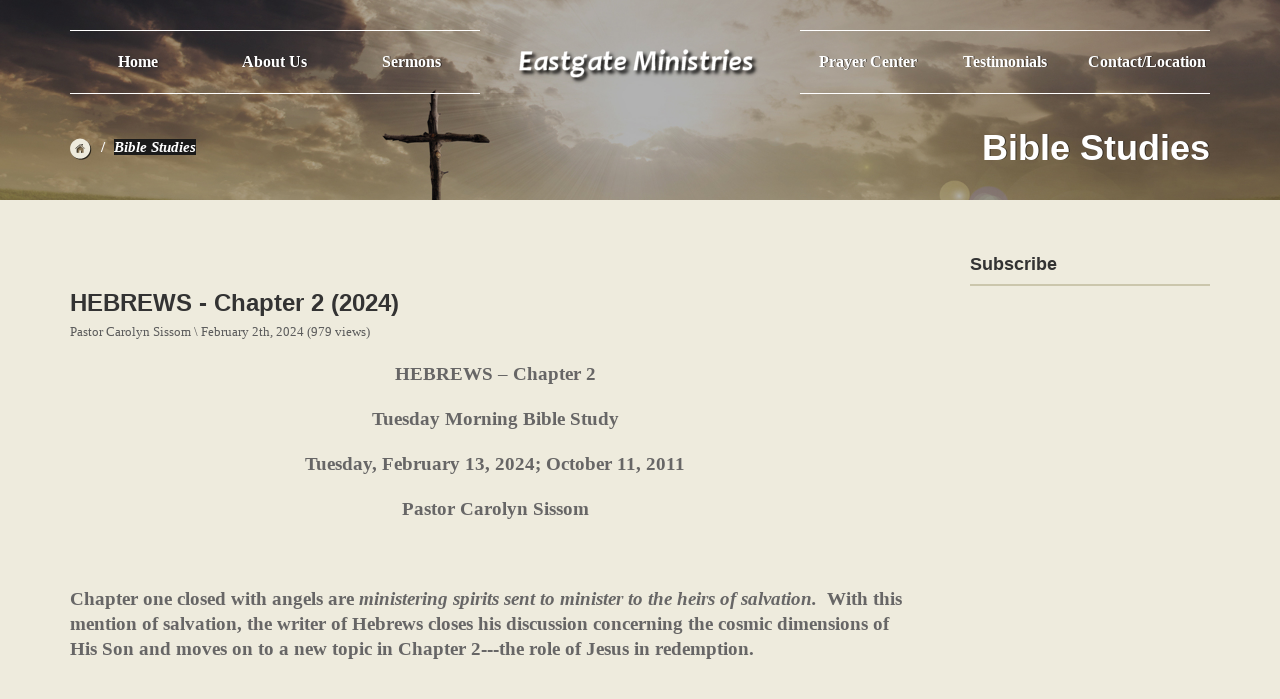

--- FILE ---
content_type: text/html; charset=UTF-8
request_url: https://eastgateministries.com/view_bible_study.php?id=519
body_size: 15863
content:
<!DOCTYPE html>
<!--[if IE 8]>			<html class="ie ie8"> <![endif]-->
<!--[if IE 9]>			<html class="ie ie9"> <![endif]-->
<!--[if gt IE 9]><!-->	<html> <!--<![endif]-->
<head>

	<!-- Meta -->
	<meta charset="utf-8">
	<meta name="keywords" content="Eastgate Ministries, Inc" />
	
	<meta name="author" content="">

	<title>Eastgate Ministries, Inc</title>

	<!-- Mobile Meta -->
	<meta name="viewport" content="width=device-width, initial-scale=1.0">

	<!-- Favicons -->
	<link rel="shortcut icon" href="img/favicon.ico">
	<link rel="apple-touch-icon" href="img/apple-touch-icon.png">
	<link rel="apple-touch-icon" sizes="72x72" href="img/apple-touch-icon-72x72.png">
	<link rel="apple-touch-icon" sizes="114x114" href="img/apple-touch-icon-114x114.png">
	<link rel="apple-touch-icon" sizes="144x144" href="img/apple-touch-icon-144x144.png">

	<!-- Web Fonts  -->
	<link href='http://fonts.googleapis.com/css?family=Bitter:400,400italic,700' rel='stylesheet' type='text/css'>

	<!--[if lt IE 9]>
	<script src="/js/libs/respond.min.js"></script>
	<![endif]-->

	<!-- Bootstrap core CSS -->
	<link href="css/bootstrap.css" rel="stylesheet">

	<!-- FontAwesome icons CSS -->
	<link href="font-awesome/css/font-awesome.min.css" rel="stylesheet">

	<!-- Theme Styles CSS-->
	<link href="css/style.css" rel="stylesheet">

	<link href="css/flexslider.css" rel="stylesheet">
	<link href="js/owl-carousel/owl.carousel.css" rel="stylesheet">
	<link href="js/owl-carousel/owl.theme.css" rel="stylesheet">

	<!--[if lt IE 9]>
	<script src="/js/libs/html5.js"></script>
	<![endif]-->

</head>
<body id="pages">

<div class="body">
	<div class="slider-wrap">

	<!-- Header -->
		<header class="container">
			<div class="col-md-6">
				<div class="nav-left">
					<ul>
				<li><a href="index.php">Home</a></li>
				<li><a href="about.php">About Us</a></li>
               <li class="has-sub">
							<a href="#">Sermons</a>
							<div class="subpage">
								<a href="sermons.php">Sermon Notes</a>
                                <a href="bible_studies.php">Bible Studies</a>
								<a href="streaming_sermons.php">Streaming Sermons</a>
							</div>
						</li>
					</ul>
				</div>
			</div>
			<div class="col-md-4">
				<div class="logo">
					<a href="index.php"><img src="images/logo.png" class="img-responsive" alt=""/></a>
				</div>
			</div>
			<div class="col-md-6">
				<div class="nav-right">
					<ul>
                        <li><a href="prayer_center.php">Prayer Center</a></li>
					<li><a href="testimonials.php">Testimonials</a></li>
					<li><a href="contact.php">Contact/Location</a></li>
					</ul>
				</div>
			</div>
		</header>
		<!-- Header -->

		<div class="nav-left nav-mobile">
			<ul class="nav-mobile-ul">
                <li><a href="index.php">Home</a></li>
				<li><a href="about.php">About Us</a></li>
                <li><a href="sermons.php">Sermon Notes</a></li>
                 <li><a href="bible_studies.php">Bible Studies</a></li>
				<li><a href="streaming_sermons.php">Streaming Sermons</a></li>
				<li><a href="prayer_center.php">Prayer Center</a></li>
					<li><a href="testimonials.php">Testimonials</a></li>
					<li><a href="contact.php">Contact/Location</a></li>
				</ul>
			</div>
		<!-- Page Header -->
		<div class="page-header container">
			<div class="col-md-16">
				<ol class="breadcrumb">
					<li><a href="index.php"><img src="images/home.png" alt=""/></a></li>
					<li class="active"><a href="bible_studies.php">Bible Studies</a></li>
					
				</ol>
				<h3>Bible Studies</h3>
			</div>
		</div>
		<!-- Page Header -->

		<!-- Slider -->
		<div class="slider-wrapper theme-default">
			<div id="owl-homeslider" class="owl-carousel">
				<div class="item"><img alt="" class="img-responsive" src="images/1.jpg"></div>

			</div>
		</div>
		<!-- Slider -->
	</div>

	<div class="white-bg">
		<!-- Sermons Content -->
		<div class="main-wrap">
			<div class="container">
				<div class="col-md-12">
					<div class="sermon-content-single">
						<div class="row">
							<div class="col-md-16">
								<div class="space15"></div>
							</div>
                            
							
                            
                           <div class="col-md-11">
								<h4>HEBREWS - Chapter 2  (2024)</h4>
								<span class="post-meta">Pastor Carolyn Sissom \ February 2th, 2024 (979 views)</span>
								
							</div>
							
							<div class="col-md-16">
								<p><!-- [if gte mso 9]><xml>
 <o:DocumentProperties>
  <o:Version>16.00</o:Version>
 </o:DocumentProperties>
 <o:OfficeDocumentSettings>
  <o:TargetScreenSize>800x600</o:TargetScreenSize>
 </o:OfficeDocumentSettings>
</xml><![endif]--><!-- [if gte mso 9]><xml>
 <w:WordDocument>
  <w:View>Normal</w:View>
  <w:Zoom>0</w:Zoom>
  <w:TrackMoves/>
  <w:TrackFormatting/>
  <w:PunctuationKerning/>
  <w:ValidateAgainstSchemas/>
  <w:SaveIfXMLInvalid>false</w:SaveIfXMLInvalid>
  <w:IgnoreMixedContent>false</w:IgnoreMixedContent>
  <w:AlwaysShowPlaceholderText>false</w:AlwaysShowPlaceholderText>
  <w:DoNotPromoteQF/>
  <w:LidThemeOther>EN-US</w:LidThemeOther>
  <w:LidThemeAsian>X-NONE</w:LidThemeAsian>
  <w:LidThemeComplexScript>X-NONE</w:LidThemeComplexScript>
  <w:Compatibility>
   <w:BreakWrappedTables/>
   <w:SnapToGridInCell/>
   <w:WrapTextWithPunct/>
   <w:UseAsianBreakRules/>
   <w:DontGrowAutofit/>
   <w:SplitPgBreakAndParaMark/>
   <w:EnableOpenTypeKerning/>
   <w:DontFlipMirrorIndents/>
   <w:OverrideTableStyleHps/>
  </w:Compatibility>
  <w:BrowserLevel>MicrosoftInternetExplorer4</w:BrowserLevel>
  <m:mathPr>
   <m:mathFont m:val="Cambria Math"/>
   <m:brkBin m:val="before"/>
   <m:brkBinSub m:val="&#45;-"/>
   <m:smallFrac m:val="off"/>
   <m:dispDef/>
   <m:lMargin m:val="0"/>
   <m:rMargin m:val="0"/>
   <m:defJc m:val="centerGroup"/>
   <m:wrapIndent m:val="1440"/>
   <m:intLim m:val="subSup"/>
   <m:naryLim m:val="undOvr"/>
  </m:mathPr></w:WordDocument>
</xml><![endif]--><!-- [if gte mso 9]><xml>
 <w:LatentStyles DefLockedState="false" DefUnhideWhenUsed="false"
  DefSemiHidden="false" DefQFormat="false" DefPriority="99"
  LatentStyleCount="376">
  <w:LsdException Locked="false" Priority="0" QFormat="true" Name="Normal"/>
  <w:LsdException Locked="false" Priority="9" QFormat="true" Name="heading 1"/>
  <w:LsdException Locked="false" Priority="9" SemiHidden="true"
   UnhideWhenUsed="true" QFormat="true" Name="heading 2"/>
  <w:LsdException Locked="false" Priority="9" SemiHidden="true"
   UnhideWhenUsed="true" QFormat="true" Name="heading 3"/>
  <w:LsdException Locked="false" Priority="9" SemiHidden="true"
   UnhideWhenUsed="true" QFormat="true" Name="heading 4"/>
  <w:LsdException Locked="false" Priority="9" SemiHidden="true"
   UnhideWhenUsed="true" QFormat="true" Name="heading 5"/>
  <w:LsdException Locked="false" Priority="9" SemiHidden="true"
   UnhideWhenUsed="true" QFormat="true" Name="heading 6"/>
  <w:LsdException Locked="false" Priority="9" SemiHidden="true"
   UnhideWhenUsed="true" QFormat="true" Name="heading 7"/>
  <w:LsdException Locked="false" Priority="9" SemiHidden="true"
   UnhideWhenUsed="true" QFormat="true" Name="heading 8"/>
  <w:LsdException Locked="false" Priority="9" SemiHidden="true"
   UnhideWhenUsed="true" QFormat="true" Name="heading 9"/>
  <w:LsdException Locked="false" SemiHidden="true" UnhideWhenUsed="true"
   Name="index 1"/>
  <w:LsdException Locked="false" SemiHidden="true" UnhideWhenUsed="true"
   Name="index 2"/>
  <w:LsdException Locked="false" SemiHidden="true" UnhideWhenUsed="true"
   Name="index 3"/>
  <w:LsdException Locked="false" SemiHidden="true" UnhideWhenUsed="true"
   Name="index 4"/>
  <w:LsdException Locked="false" SemiHidden="true" UnhideWhenUsed="true"
   Name="index 5"/>
  <w:LsdException Locked="false" SemiHidden="true" UnhideWhenUsed="true"
   Name="index 6"/>
  <w:LsdException Locked="false" SemiHidden="true" UnhideWhenUsed="true"
   Name="index 7"/>
  <w:LsdException Locked="false" SemiHidden="true" UnhideWhenUsed="true"
   Name="index 8"/>
  <w:LsdException Locked="false" SemiHidden="true" UnhideWhenUsed="true"
   Name="index 9"/>
  <w:LsdException Locked="false" Priority="39" SemiHidden="true"
   UnhideWhenUsed="true" Name="toc 1"/>
  <w:LsdException Locked="false" Priority="39" SemiHidden="true"
   UnhideWhenUsed="true" Name="toc 2"/>
  <w:LsdException Locked="false" Priority="39" SemiHidden="true"
   UnhideWhenUsed="true" Name="toc 3"/>
  <w:LsdException Locked="false" Priority="39" SemiHidden="true"
   UnhideWhenUsed="true" Name="toc 4"/>
  <w:LsdException Locked="false" Priority="39" SemiHidden="true"
   UnhideWhenUsed="true" Name="toc 5"/>
  <w:LsdException Locked="false" Priority="39" SemiHidden="true"
   UnhideWhenUsed="true" Name="toc 6"/>
  <w:LsdException Locked="false" Priority="39" SemiHidden="true"
   UnhideWhenUsed="true" Name="toc 7"/>
  <w:LsdException Locked="false" Priority="39" SemiHidden="true"
   UnhideWhenUsed="true" Name="toc 8"/>
  <w:LsdException Locked="false" Priority="39" SemiHidden="true"
   UnhideWhenUsed="true" Name="toc 9"/>
  <w:LsdException Locked="false" SemiHidden="true" UnhideWhenUsed="true"
   Name="Normal Indent"/>
  <w:LsdException Locked="false" SemiHidden="true" UnhideWhenUsed="true"
   Name="footnote text"/>
  <w:LsdException Locked="false" SemiHidden="true" UnhideWhenUsed="true"
   Name="annotation text"/>
  <w:LsdException Locked="false" SemiHidden="true" UnhideWhenUsed="true"
   Name="header"/>
  <w:LsdException Locked="false" SemiHidden="true" UnhideWhenUsed="true"
   Name="footer"/>
  <w:LsdException Locked="false" SemiHidden="true" UnhideWhenUsed="true"
   Name="index heading"/>
  <w:LsdException Locked="false" Priority="35" SemiHidden="true"
   UnhideWhenUsed="true" QFormat="true" Name="caption"/>
  <w:LsdException Locked="false" SemiHidden="true" UnhideWhenUsed="true"
   Name="table of figures"/>
  <w:LsdException Locked="false" SemiHidden="true" UnhideWhenUsed="true"
   Name="envelope address"/>
  <w:LsdException Locked="false" SemiHidden="true" UnhideWhenUsed="true"
   Name="envelope return"/>
  <w:LsdException Locked="false" SemiHidden="true" UnhideWhenUsed="true"
   Name="footnote reference"/>
  <w:LsdException Locked="false" SemiHidden="true" UnhideWhenUsed="true"
   Name="annotation reference"/>
  <w:LsdException Locked="false" SemiHidden="true" UnhideWhenUsed="true"
   Name="line number"/>
  <w:LsdException Locked="false" SemiHidden="true" UnhideWhenUsed="true"
   Name="page number"/>
  <w:LsdException Locked="false" SemiHidden="true" UnhideWhenUsed="true"
   Name="endnote reference"/>
  <w:LsdException Locked="false" SemiHidden="true" UnhideWhenUsed="true"
   Name="endnote text"/>
  <w:LsdException Locked="false" SemiHidden="true" UnhideWhenUsed="true"
   Name="table of authorities"/>
  <w:LsdException Locked="false" SemiHidden="true" UnhideWhenUsed="true"
   Name="macro"/>
  <w:LsdException Locked="false" SemiHidden="true" UnhideWhenUsed="true"
   Name="toa heading"/>
  <w:LsdException Locked="false" SemiHidden="true" UnhideWhenUsed="true"
   Name="List"/>
  <w:LsdException Locked="false" SemiHidden="true" UnhideWhenUsed="true"
   Name="List Bullet"/>
  <w:LsdException Locked="false" SemiHidden="true" UnhideWhenUsed="true"
   Name="List Number"/>
  <w:LsdException Locked="false" SemiHidden="true" UnhideWhenUsed="true"
   Name="List 2"/>
  <w:LsdException Locked="false" SemiHidden="true" UnhideWhenUsed="true"
   Name="List 3"/>
  <w:LsdException Locked="false" SemiHidden="true" UnhideWhenUsed="true"
   Name="List 4"/>
  <w:LsdException Locked="false" SemiHidden="true" UnhideWhenUsed="true"
   Name="List 5"/>
  <w:LsdException Locked="false" SemiHidden="true" UnhideWhenUsed="true"
   Name="List Bullet 2"/>
  <w:LsdException Locked="false" SemiHidden="true" UnhideWhenUsed="true"
   Name="List Bullet 3"/>
  <w:LsdException Locked="false" SemiHidden="true" UnhideWhenUsed="true"
   Name="List Bullet 4"/>
  <w:LsdException Locked="false" SemiHidden="true" UnhideWhenUsed="true"
   Name="List Bullet 5"/>
  <w:LsdException Locked="false" SemiHidden="true" UnhideWhenUsed="true"
   Name="List Number 2"/>
  <w:LsdException Locked="false" SemiHidden="true" UnhideWhenUsed="true"
   Name="List Number 3"/>
  <w:LsdException Locked="false" SemiHidden="true" UnhideWhenUsed="true"
   Name="List Number 4"/>
  <w:LsdException Locked="false" SemiHidden="true" UnhideWhenUsed="true"
   Name="List Number 5"/>
  <w:LsdException Locked="false" Priority="10" QFormat="true" Name="Title"/>
  <w:LsdException Locked="false" SemiHidden="true" UnhideWhenUsed="true"
   Name="Closing"/>
  <w:LsdException Locked="false" SemiHidden="true" UnhideWhenUsed="true"
   Name="Signature"/>
  <w:LsdException Locked="false" Priority="0" SemiHidden="true"
   UnhideWhenUsed="true" Name="Default Paragraph Font"/>
  <w:LsdException Locked="false" SemiHidden="true" UnhideWhenUsed="true"
   Name="Body Text"/>
  <w:LsdException Locked="false" SemiHidden="true" UnhideWhenUsed="true"
   Name="Body Text Indent"/>
  <w:LsdException Locked="false" SemiHidden="true" UnhideWhenUsed="true"
   Name="List Continue"/>
  <w:LsdException Locked="false" SemiHidden="true" UnhideWhenUsed="true"
   Name="List Continue 2"/>
  <w:LsdException Locked="false" SemiHidden="true" UnhideWhenUsed="true"
   Name="List Continue 3"/>
  <w:LsdException Locked="false" SemiHidden="true" UnhideWhenUsed="true"
   Name="List Continue 4"/>
  <w:LsdException Locked="false" SemiHidden="true" UnhideWhenUsed="true"
   Name="List Continue 5"/>
  <w:LsdException Locked="false" SemiHidden="true" UnhideWhenUsed="true"
   Name="Message Header"/>
  <w:LsdException Locked="false" Priority="11" QFormat="true" Name="Subtitle"/>
  <w:LsdException Locked="false" SemiHidden="true" UnhideWhenUsed="true"
   Name="Salutation"/>
  <w:LsdException Locked="false" SemiHidden="true" UnhideWhenUsed="true"
   Name="Date"/>
  <w:LsdException Locked="false" SemiHidden="true" UnhideWhenUsed="true"
   Name="Body Text First Indent"/>
  <w:LsdException Locked="false" SemiHidden="true" UnhideWhenUsed="true"
   Name="Body Text First Indent 2"/>
  <w:LsdException Locked="false" SemiHidden="true" UnhideWhenUsed="true"
   Name="Note Heading"/>
  <w:LsdException Locked="false" SemiHidden="true" UnhideWhenUsed="true"
   Name="Body Text 2"/>
  <w:LsdException Locked="false" SemiHidden="true" UnhideWhenUsed="true"
   Name="Body Text 3"/>
  <w:LsdException Locked="false" SemiHidden="true" UnhideWhenUsed="true"
   Name="Body Text Indent 2"/>
  <w:LsdException Locked="false" SemiHidden="true" UnhideWhenUsed="true"
   Name="Body Text Indent 3"/>
  <w:LsdException Locked="false" SemiHidden="true" UnhideWhenUsed="true"
   Name="Block Text"/>
  <w:LsdException Locked="false" Priority="0" SemiHidden="true"
   UnhideWhenUsed="true" Name="Hyperlink"/>
  <w:LsdException Locked="false" SemiHidden="true" UnhideWhenUsed="true"
   Name="FollowedHyperlink"/>
  <w:LsdException Locked="false" Priority="22" QFormat="true" Name="Strong"/>
  <w:LsdException Locked="false" Priority="20" QFormat="true" Name="Emphasis"/>
  <w:LsdException Locked="false" SemiHidden="true" UnhideWhenUsed="true"
   Name="Document Map"/>
  <w:LsdException Locked="false" SemiHidden="true" UnhideWhenUsed="true"
   Name="Plain Text"/>
  <w:LsdException Locked="false" SemiHidden="true" UnhideWhenUsed="true"
   Name="E-mail Signature"/>
  <w:LsdException Locked="false" SemiHidden="true" UnhideWhenUsed="true"
   Name="HTML Top of Form"/>
  <w:LsdException Locked="false" SemiHidden="true" UnhideWhenUsed="true"
   Name="HTML Bottom of Form"/>
  <w:LsdException Locked="false" SemiHidden="true" UnhideWhenUsed="true"
   Name="Normal (Web)"/>
  <w:LsdException Locked="false" SemiHidden="true" UnhideWhenUsed="true"
   Name="HTML Acronym"/>
  <w:LsdException Locked="false" SemiHidden="true" UnhideWhenUsed="true"
   Name="HTML Address"/>
  <w:LsdException Locked="false" SemiHidden="true" UnhideWhenUsed="true"
   Name="HTML Cite"/>
  <w:LsdException Locked="false" SemiHidden="true" UnhideWhenUsed="true"
   Name="HTML Code"/>
  <w:LsdException Locked="false" SemiHidden="true" UnhideWhenUsed="true"
   Name="HTML Definition"/>
  <w:LsdException Locked="false" SemiHidden="true" UnhideWhenUsed="true"
   Name="HTML Keyboard"/>
  <w:LsdException Locked="false" SemiHidden="true" UnhideWhenUsed="true"
   Name="HTML Preformatted"/>
  <w:LsdException Locked="false" SemiHidden="true" UnhideWhenUsed="true"
   Name="HTML Sample"/>
  <w:LsdException Locked="false" SemiHidden="true" UnhideWhenUsed="true"
   Name="HTML Typewriter"/>
  <w:LsdException Locked="false" SemiHidden="true" UnhideWhenUsed="true"
   Name="HTML Variable"/>
  <w:LsdException Locked="false" SemiHidden="true" UnhideWhenUsed="true"
   Name="Normal Table"/>
  <w:LsdException Locked="false" SemiHidden="true" UnhideWhenUsed="true"
   Name="annotation subject"/>
  <w:LsdException Locked="false" SemiHidden="true" UnhideWhenUsed="true"
   Name="No List"/>
  <w:LsdException Locked="false" SemiHidden="true" UnhideWhenUsed="true"
   Name="Outline List 1"/>
  <w:LsdException Locked="false" SemiHidden="true" UnhideWhenUsed="true"
   Name="Outline List 2"/>
  <w:LsdException Locked="false" SemiHidden="true" UnhideWhenUsed="true"
   Name="Outline List 3"/>
  <w:LsdException Locked="false" SemiHidden="true" UnhideWhenUsed="true"
   Name="Table Simple 1"/>
  <w:LsdException Locked="false" SemiHidden="true" UnhideWhenUsed="true"
   Name="Table Simple 2"/>
  <w:LsdException Locked="false" SemiHidden="true" UnhideWhenUsed="true"
   Name="Table Simple 3"/>
  <w:LsdException Locked="false" SemiHidden="true" UnhideWhenUsed="true"
   Name="Table Classic 1"/>
  <w:LsdException Locked="false" SemiHidden="true" UnhideWhenUsed="true"
   Name="Table Classic 2"/>
  <w:LsdException Locked="false" SemiHidden="true" UnhideWhenUsed="true"
   Name="Table Classic 3"/>
  <w:LsdException Locked="false" SemiHidden="true" UnhideWhenUsed="true"
   Name="Table Classic 4"/>
  <w:LsdException Locked="false" SemiHidden="true" UnhideWhenUsed="true"
   Name="Table Colorful 1"/>
  <w:LsdException Locked="false" SemiHidden="true" UnhideWhenUsed="true"
   Name="Table Colorful 2"/>
  <w:LsdException Locked="false" SemiHidden="true" UnhideWhenUsed="true"
   Name="Table Colorful 3"/>
  <w:LsdException Locked="false" SemiHidden="true" UnhideWhenUsed="true"
   Name="Table Columns 1"/>
  <w:LsdException Locked="false" SemiHidden="true" UnhideWhenUsed="true"
   Name="Table Columns 2"/>
  <w:LsdException Locked="false" SemiHidden="true" UnhideWhenUsed="true"
   Name="Table Columns 3"/>
  <w:LsdException Locked="false" SemiHidden="true" UnhideWhenUsed="true"
   Name="Table Columns 4"/>
  <w:LsdException Locked="false" SemiHidden="true" UnhideWhenUsed="true"
   Name="Table Columns 5"/>
  <w:LsdException Locked="false" SemiHidden="true" UnhideWhenUsed="true"
   Name="Table Grid 1"/>
  <w:LsdException Locked="false" SemiHidden="true" UnhideWhenUsed="true"
   Name="Table Grid 2"/>
  <w:LsdException Locked="false" SemiHidden="true" UnhideWhenUsed="true"
   Name="Table Grid 3"/>
  <w:LsdException Locked="false" SemiHidden="true" UnhideWhenUsed="true"
   Name="Table Grid 4"/>
  <w:LsdException Locked="false" SemiHidden="true" UnhideWhenUsed="true"
   Name="Table Grid 5"/>
  <w:LsdException Locked="false" SemiHidden="true" UnhideWhenUsed="true"
   Name="Table Grid 6"/>
  <w:LsdException Locked="false" SemiHidden="true" UnhideWhenUsed="true"
   Name="Table Grid 7"/>
  <w:LsdException Locked="false" SemiHidden="true" UnhideWhenUsed="true"
   Name="Table Grid 8"/>
  <w:LsdException Locked="false" SemiHidden="true" UnhideWhenUsed="true"
   Name="Table List 1"/>
  <w:LsdException Locked="false" SemiHidden="true" UnhideWhenUsed="true"
   Name="Table List 2"/>
  <w:LsdException Locked="false" SemiHidden="true" UnhideWhenUsed="true"
   Name="Table List 3"/>
  <w:LsdException Locked="false" SemiHidden="true" UnhideWhenUsed="true"
   Name="Table List 4"/>
  <w:LsdException Locked="false" SemiHidden="true" UnhideWhenUsed="true"
   Name="Table List 5"/>
  <w:LsdException Locked="false" SemiHidden="true" UnhideWhenUsed="true"
   Name="Table List 6"/>
  <w:LsdException Locked="false" SemiHidden="true" UnhideWhenUsed="true"
   Name="Table List 7"/>
  <w:LsdException Locked="false" SemiHidden="true" UnhideWhenUsed="true"
   Name="Table List 8"/>
  <w:LsdException Locked="false" SemiHidden="true" UnhideWhenUsed="true"
   Name="Table 3D effects 1"/>
  <w:LsdException Locked="false" SemiHidden="true" UnhideWhenUsed="true"
   Name="Table 3D effects 2"/>
  <w:LsdException Locked="false" SemiHidden="true" UnhideWhenUsed="true"
   Name="Table 3D effects 3"/>
  <w:LsdException Locked="false" SemiHidden="true" UnhideWhenUsed="true"
   Name="Table Contemporary"/>
  <w:LsdException Locked="false" SemiHidden="true" UnhideWhenUsed="true"
   Name="Table Elegant"/>
  <w:LsdException Locked="false" SemiHidden="true" UnhideWhenUsed="true"
   Name="Table Professional"/>
  <w:LsdException Locked="false" SemiHidden="true" UnhideWhenUsed="true"
   Name="Table Subtle 1"/>
  <w:LsdException Locked="false" SemiHidden="true" UnhideWhenUsed="true"
   Name="Table Subtle 2"/>
  <w:LsdException Locked="false" SemiHidden="true" UnhideWhenUsed="true"
   Name="Table Web 1"/>
  <w:LsdException Locked="false" SemiHidden="true" UnhideWhenUsed="true"
   Name="Table Web 2"/>
  <w:LsdException Locked="false" SemiHidden="true" UnhideWhenUsed="true"
   Name="Table Web 3"/>
  <w:LsdException Locked="false" SemiHidden="true" UnhideWhenUsed="true"
   Name="Balloon Text"/>
  <w:LsdException Locked="false" Priority="39" Name="Table Grid"/>
  <w:LsdException Locked="false" SemiHidden="true" UnhideWhenUsed="true"
   Name="Table Theme"/>
  <w:LsdException Locked="false" SemiHidden="true" Name="Placeholder Text"/>
  <w:LsdException Locked="false" Priority="1" QFormat="true" Name="No Spacing"/>
  <w:LsdException Locked="false" Priority="60" Name="Light Shading"/>
  <w:LsdException Locked="false" Priority="61" Name="Light List"/>
  <w:LsdException Locked="false" Priority="62" Name="Light Grid"/>
  <w:LsdException Locked="false" Priority="63" Name="Medium Shading 1"/>
  <w:LsdException Locked="false" Priority="64" Name="Medium Shading 2"/>
  <w:LsdException Locked="false" Priority="65" Name="Medium List 1"/>
  <w:LsdException Locked="false" Priority="66" Name="Medium List 2"/>
  <w:LsdException Locked="false" Priority="67" Name="Medium Grid 1"/>
  <w:LsdException Locked="false" Priority="68" Name="Medium Grid 2"/>
  <w:LsdException Locked="false" Priority="69" Name="Medium Grid 3"/>
  <w:LsdException Locked="false" Priority="70" Name="Dark List"/>
  <w:LsdException Locked="false" Priority="71" Name="Colorful Shading"/>
  <w:LsdException Locked="false" Priority="72" Name="Colorful List"/>
  <w:LsdException Locked="false" Priority="73" Name="Colorful Grid"/>
  <w:LsdException Locked="false" Priority="60" Name="Light Shading Accent 1"/>
  <w:LsdException Locked="false" Priority="61" Name="Light List Accent 1"/>
  <w:LsdException Locked="false" Priority="62" Name="Light Grid Accent 1"/>
  <w:LsdException Locked="false" Priority="63" Name="Medium Shading 1 Accent 1"/>
  <w:LsdException Locked="false" Priority="64" Name="Medium Shading 2 Accent 1"/>
  <w:LsdException Locked="false" Priority="65" Name="Medium List 1 Accent 1"/>
  <w:LsdException Locked="false" SemiHidden="true" Name="Revision"/>
  <w:LsdException Locked="false" Priority="34" QFormat="true"
   Name="List Paragraph"/>
  <w:LsdException Locked="false" Priority="29" QFormat="true" Name="Quote"/>
  <w:LsdException Locked="false" Priority="30" QFormat="true"
   Name="Intense Quote"/>
  <w:LsdException Locked="false" Priority="66" Name="Medium List 2 Accent 1"/>
  <w:LsdException Locked="false" Priority="67" Name="Medium Grid 1 Accent 1"/>
  <w:LsdException Locked="false" Priority="68" Name="Medium Grid 2 Accent 1"/>
  <w:LsdException Locked="false" Priority="69" Name="Medium Grid 3 Accent 1"/>
  <w:LsdException Locked="false" Priority="70" Name="Dark List Accent 1"/>
  <w:LsdException Locked="false" Priority="71" Name="Colorful Shading Accent 1"/>
  <w:LsdException Locked="false" Priority="72" Name="Colorful List Accent 1"/>
  <w:LsdException Locked="false" Priority="73" Name="Colorful Grid Accent 1"/>
  <w:LsdException Locked="false" Priority="60" Name="Light Shading Accent 2"/>
  <w:LsdException Locked="false" Priority="61" Name="Light List Accent 2"/>
  <w:LsdException Locked="false" Priority="62" Name="Light Grid Accent 2"/>
  <w:LsdException Locked="false" Priority="63" Name="Medium Shading 1 Accent 2"/>
  <w:LsdException Locked="false" Priority="64" Name="Medium Shading 2 Accent 2"/>
  <w:LsdException Locked="false" Priority="65" Name="Medium List 1 Accent 2"/>
  <w:LsdException Locked="false" Priority="66" Name="Medium List 2 Accent 2"/>
  <w:LsdException Locked="false" Priority="67" Name="Medium Grid 1 Accent 2"/>
  <w:LsdException Locked="false" Priority="68" Name="Medium Grid 2 Accent 2"/>
  <w:LsdException Locked="false" Priority="69" Name="Medium Grid 3 Accent 2"/>
  <w:LsdException Locked="false" Priority="70" Name="Dark List Accent 2"/>
  <w:LsdException Locked="false" Priority="71" Name="Colorful Shading Accent 2"/>
  <w:LsdException Locked="false" Priority="72" Name="Colorful List Accent 2"/>
  <w:LsdException Locked="false" Priority="73" Name="Colorful Grid Accent 2"/>
  <w:LsdException Locked="false" Priority="60" Name="Light Shading Accent 3"/>
  <w:LsdException Locked="false" Priority="61" Name="Light List Accent 3"/>
  <w:LsdException Locked="false" Priority="62" Name="Light Grid Accent 3"/>
  <w:LsdException Locked="false" Priority="63" Name="Medium Shading 1 Accent 3"/>
  <w:LsdException Locked="false" Priority="64" Name="Medium Shading 2 Accent 3"/>
  <w:LsdException Locked="false" Priority="65" Name="Medium List 1 Accent 3"/>
  <w:LsdException Locked="false" Priority="66" Name="Medium List 2 Accent 3"/>
  <w:LsdException Locked="false" Priority="67" Name="Medium Grid 1 Accent 3"/>
  <w:LsdException Locked="false" Priority="68" Name="Medium Grid 2 Accent 3"/>
  <w:LsdException Locked="false" Priority="69" Name="Medium Grid 3 Accent 3"/>
  <w:LsdException Locked="false" Priority="70" Name="Dark List Accent 3"/>
  <w:LsdException Locked="false" Priority="71" Name="Colorful Shading Accent 3"/>
  <w:LsdException Locked="false" Priority="72" Name="Colorful List Accent 3"/>
  <w:LsdException Locked="false" Priority="73" Name="Colorful Grid Accent 3"/>
  <w:LsdException Locked="false" Priority="60" Name="Light Shading Accent 4"/>
  <w:LsdException Locked="false" Priority="61" Name="Light List Accent 4"/>
  <w:LsdException Locked="false" Priority="62" Name="Light Grid Accent 4"/>
  <w:LsdException Locked="false" Priority="63" Name="Medium Shading 1 Accent 4"/>
  <w:LsdException Locked="false" Priority="64" Name="Medium Shading 2 Accent 4"/>
  <w:LsdException Locked="false" Priority="65" Name="Medium List 1 Accent 4"/>
  <w:LsdException Locked="false" Priority="66" Name="Medium List 2 Accent 4"/>
  <w:LsdException Locked="false" Priority="67" Name="Medium Grid 1 Accent 4"/>
  <w:LsdException Locked="false" Priority="68" Name="Medium Grid 2 Accent 4"/>
  <w:LsdException Locked="false" Priority="69" Name="Medium Grid 3 Accent 4"/>
  <w:LsdException Locked="false" Priority="70" Name="Dark List Accent 4"/>
  <w:LsdException Locked="false" Priority="71" Name="Colorful Shading Accent 4"/>
  <w:LsdException Locked="false" Priority="72" Name="Colorful List Accent 4"/>
  <w:LsdException Locked="false" Priority="73" Name="Colorful Grid Accent 4"/>
  <w:LsdException Locked="false" Priority="60" Name="Light Shading Accent 5"/>
  <w:LsdException Locked="false" Priority="61" Name="Light List Accent 5"/>
  <w:LsdException Locked="false" Priority="62" Name="Light Grid Accent 5"/>
  <w:LsdException Locked="false" Priority="63" Name="Medium Shading 1 Accent 5"/>
  <w:LsdException Locked="false" Priority="64" Name="Medium Shading 2 Accent 5"/>
  <w:LsdException Locked="false" Priority="65" Name="Medium List 1 Accent 5"/>
  <w:LsdException Locked="false" Priority="66" Name="Medium List 2 Accent 5"/>
  <w:LsdException Locked="false" Priority="67" Name="Medium Grid 1 Accent 5"/>
  <w:LsdException Locked="false" Priority="68" Name="Medium Grid 2 Accent 5"/>
  <w:LsdException Locked="false" Priority="69" Name="Medium Grid 3 Accent 5"/>
  <w:LsdException Locked="false" Priority="70" Name="Dark List Accent 5"/>
  <w:LsdException Locked="false" Priority="71" Name="Colorful Shading Accent 5"/>
  <w:LsdException Locked="false" Priority="72" Name="Colorful List Accent 5"/>
  <w:LsdException Locked="false" Priority="73" Name="Colorful Grid Accent 5"/>
  <w:LsdException Locked="false" Priority="60" Name="Light Shading Accent 6"/>
  <w:LsdException Locked="false" Priority="61" Name="Light List Accent 6"/>
  <w:LsdException Locked="false" Priority="62" Name="Light Grid Accent 6"/>
  <w:LsdException Locked="false" Priority="63" Name="Medium Shading 1 Accent 6"/>
  <w:LsdException Locked="false" Priority="64" Name="Medium Shading 2 Accent 6"/>
  <w:LsdException Locked="false" Priority="65" Name="Medium List 1 Accent 6"/>
  <w:LsdException Locked="false" Priority="66" Name="Medium List 2 Accent 6"/>
  <w:LsdException Locked="false" Priority="67" Name="Medium Grid 1 Accent 6"/>
  <w:LsdException Locked="false" Priority="68" Name="Medium Grid 2 Accent 6"/>
  <w:LsdException Locked="false" Priority="69" Name="Medium Grid 3 Accent 6"/>
  <w:LsdException Locked="false" Priority="70" Name="Dark List Accent 6"/>
  <w:LsdException Locked="false" Priority="71" Name="Colorful Shading Accent 6"/>
  <w:LsdException Locked="false" Priority="72" Name="Colorful List Accent 6"/>
  <w:LsdException Locked="false" Priority="73" Name="Colorful Grid Accent 6"/>
  <w:LsdException Locked="false" Priority="19" QFormat="true"
   Name="Subtle Emphasis"/>
  <w:LsdException Locked="false" Priority="21" QFormat="true"
   Name="Intense Emphasis"/>
  <w:LsdException Locked="false" Priority="31" QFormat="true"
   Name="Subtle Reference"/>
  <w:LsdException Locked="false" Priority="32" QFormat="true"
   Name="Intense Reference"/>
  <w:LsdException Locked="false" Priority="33" QFormat="true" Name="Book Title"/>
  <w:LsdException Locked="false" Priority="37" SemiHidden="true"
   UnhideWhenUsed="true" Name="Bibliography"/>
  <w:LsdException Locked="false" Priority="39" SemiHidden="true"
   UnhideWhenUsed="true" QFormat="true" Name="TOC Heading"/>
  <w:LsdException Locked="false" Priority="41" Name="Plain Table 1"/>
  <w:LsdException Locked="false" Priority="42" Name="Plain Table 2"/>
  <w:LsdException Locked="false" Priority="43" Name="Plain Table 3"/>
  <w:LsdException Locked="false" Priority="44" Name="Plain Table 4"/>
  <w:LsdException Locked="false" Priority="45" Name="Plain Table 5"/>
  <w:LsdException Locked="false" Priority="40" Name="Grid Table Light"/>
  <w:LsdException Locked="false" Priority="46" Name="Grid Table 1 Light"/>
  <w:LsdException Locked="false" Priority="47" Name="Grid Table 2"/>
  <w:LsdException Locked="false" Priority="48" Name="Grid Table 3"/>
  <w:LsdException Locked="false" Priority="49" Name="Grid Table 4"/>
  <w:LsdException Locked="false" Priority="50" Name="Grid Table 5 Dark"/>
  <w:LsdException Locked="false" Priority="51" Name="Grid Table 6 Colorful"/>
  <w:LsdException Locked="false" Priority="52" Name="Grid Table 7 Colorful"/>
  <w:LsdException Locked="false" Priority="46"
   Name="Grid Table 1 Light Accent 1"/>
  <w:LsdException Locked="false" Priority="47" Name="Grid Table 2 Accent 1"/>
  <w:LsdException Locked="false" Priority="48" Name="Grid Table 3 Accent 1"/>
  <w:LsdException Locked="false" Priority="49" Name="Grid Table 4 Accent 1"/>
  <w:LsdException Locked="false" Priority="50" Name="Grid Table 5 Dark Accent 1"/>
  <w:LsdException Locked="false" Priority="51"
   Name="Grid Table 6 Colorful Accent 1"/>
  <w:LsdException Locked="false" Priority="52"
   Name="Grid Table 7 Colorful Accent 1"/>
  <w:LsdException Locked="false" Priority="46"
   Name="Grid Table 1 Light Accent 2"/>
  <w:LsdException Locked="false" Priority="47" Name="Grid Table 2 Accent 2"/>
  <w:LsdException Locked="false" Priority="48" Name="Grid Table 3 Accent 2"/>
  <w:LsdException Locked="false" Priority="49" Name="Grid Table 4 Accent 2"/>
  <w:LsdException Locked="false" Priority="50" Name="Grid Table 5 Dark Accent 2"/>
  <w:LsdException Locked="false" Priority="51"
   Name="Grid Table 6 Colorful Accent 2"/>
  <w:LsdException Locked="false" Priority="52"
   Name="Grid Table 7 Colorful Accent 2"/>
  <w:LsdException Locked="false" Priority="46"
   Name="Grid Table 1 Light Accent 3"/>
  <w:LsdException Locked="false" Priority="47" Name="Grid Table 2 Accent 3"/>
  <w:LsdException Locked="false" Priority="48" Name="Grid Table 3 Accent 3"/>
  <w:LsdException Locked="false" Priority="49" Name="Grid Table 4 Accent 3"/>
  <w:LsdException Locked="false" Priority="50" Name="Grid Table 5 Dark Accent 3"/>
  <w:LsdException Locked="false" Priority="51"
   Name="Grid Table 6 Colorful Accent 3"/>
  <w:LsdException Locked="false" Priority="52"
   Name="Grid Table 7 Colorful Accent 3"/>
  <w:LsdException Locked="false" Priority="46"
   Name="Grid Table 1 Light Accent 4"/>
  <w:LsdException Locked="false" Priority="47" Name="Grid Table 2 Accent 4"/>
  <w:LsdException Locked="false" Priority="48" Name="Grid Table 3 Accent 4"/>
  <w:LsdException Locked="false" Priority="49" Name="Grid Table 4 Accent 4"/>
  <w:LsdException Locked="false" Priority="50" Name="Grid Table 5 Dark Accent 4"/>
  <w:LsdException Locked="false" Priority="51"
   Name="Grid Table 6 Colorful Accent 4"/>
  <w:LsdException Locked="false" Priority="52"
   Name="Grid Table 7 Colorful Accent 4"/>
  <w:LsdException Locked="false" Priority="46"
   Name="Grid Table 1 Light Accent 5"/>
  <w:LsdException Locked="false" Priority="47" Name="Grid Table 2 Accent 5"/>
  <w:LsdException Locked="false" Priority="48" Name="Grid Table 3 Accent 5"/>
  <w:LsdException Locked="false" Priority="49" Name="Grid Table 4 Accent 5"/>
  <w:LsdException Locked="false" Priority="50" Name="Grid Table 5 Dark Accent 5"/>
  <w:LsdException Locked="false" Priority="51"
   Name="Grid Table 6 Colorful Accent 5"/>
  <w:LsdException Locked="false" Priority="52"
   Name="Grid Table 7 Colorful Accent 5"/>
  <w:LsdException Locked="false" Priority="46"
   Name="Grid Table 1 Light Accent 6"/>
  <w:LsdException Locked="false" Priority="47" Name="Grid Table 2 Accent 6"/>
  <w:LsdException Locked="false" Priority="48" Name="Grid Table 3 Accent 6"/>
  <w:LsdException Locked="false" Priority="49" Name="Grid Table 4 Accent 6"/>
  <w:LsdException Locked="false" Priority="50" Name="Grid Table 5 Dark Accent 6"/>
  <w:LsdException Locked="false" Priority="51"
   Name="Grid Table 6 Colorful Accent 6"/>
  <w:LsdException Locked="false" Priority="52"
   Name="Grid Table 7 Colorful Accent 6"/>
  <w:LsdException Locked="false" Priority="46" Name="List Table 1 Light"/>
  <w:LsdException Locked="false" Priority="47" Name="List Table 2"/>
  <w:LsdException Locked="false" Priority="48" Name="List Table 3"/>
  <w:LsdException Locked="false" Priority="49" Name="List Table 4"/>
  <w:LsdException Locked="false" Priority="50" Name="List Table 5 Dark"/>
  <w:LsdException Locked="false" Priority="51" Name="List Table 6 Colorful"/>
  <w:LsdException Locked="false" Priority="52" Name="List Table 7 Colorful"/>
  <w:LsdException Locked="false" Priority="46"
   Name="List Table 1 Light Accent 1"/>
  <w:LsdException Locked="false" Priority="47" Name="List Table 2 Accent 1"/>
  <w:LsdException Locked="false" Priority="48" Name="List Table 3 Accent 1"/>
  <w:LsdException Locked="false" Priority="49" Name="List Table 4 Accent 1"/>
  <w:LsdException Locked="false" Priority="50" Name="List Table 5 Dark Accent 1"/>
  <w:LsdException Locked="false" Priority="51"
   Name="List Table 6 Colorful Accent 1"/>
  <w:LsdException Locked="false" Priority="52"
   Name="List Table 7 Colorful Accent 1"/>
  <w:LsdException Locked="false" Priority="46"
   Name="List Table 1 Light Accent 2"/>
  <w:LsdException Locked="false" Priority="47" Name="List Table 2 Accent 2"/>
  <w:LsdException Locked="false" Priority="48" Name="List Table 3 Accent 2"/>
  <w:LsdException Locked="false" Priority="49" Name="List Table 4 Accent 2"/>
  <w:LsdException Locked="false" Priority="50" Name="List Table 5 Dark Accent 2"/>
  <w:LsdException Locked="false" Priority="51"
   Name="List Table 6 Colorful Accent 2"/>
  <w:LsdException Locked="false" Priority="52"
   Name="List Table 7 Colorful Accent 2"/>
  <w:LsdException Locked="false" Priority="46"
   Name="List Table 1 Light Accent 3"/>
  <w:LsdException Locked="false" Priority="47" Name="List Table 2 Accent 3"/>
  <w:LsdException Locked="false" Priority="48" Name="List Table 3 Accent 3"/>
  <w:LsdException Locked="false" Priority="49" Name="List Table 4 Accent 3"/>
  <w:LsdException Locked="false" Priority="50" Name="List Table 5 Dark Accent 3"/>
  <w:LsdException Locked="false" Priority="51"
   Name="List Table 6 Colorful Accent 3"/>
  <w:LsdException Locked="false" Priority="52"
   Name="List Table 7 Colorful Accent 3"/>
  <w:LsdException Locked="false" Priority="46"
   Name="List Table 1 Light Accent 4"/>
  <w:LsdException Locked="false" Priority="47" Name="List Table 2 Accent 4"/>
  <w:LsdException Locked="false" Priority="48" Name="List Table 3 Accent 4"/>
  <w:LsdException Locked="false" Priority="49" Name="List Table 4 Accent 4"/>
  <w:LsdException Locked="false" Priority="50" Name="List Table 5 Dark Accent 4"/>
  <w:LsdException Locked="false" Priority="51"
   Name="List Table 6 Colorful Accent 4"/>
  <w:LsdException Locked="false" Priority="52"
   Name="List Table 7 Colorful Accent 4"/>
  <w:LsdException Locked="false" Priority="46"
   Name="List Table 1 Light Accent 5"/>
  <w:LsdException Locked="false" Priority="47" Name="List Table 2 Accent 5"/>
  <w:LsdException Locked="false" Priority="48" Name="List Table 3 Accent 5"/>
  <w:LsdException Locked="false" Priority="49" Name="List Table 4 Accent 5"/>
  <w:LsdException Locked="false" Priority="50" Name="List Table 5 Dark Accent 5"/>
  <w:LsdException Locked="false" Priority="51"
   Name="List Table 6 Colorful Accent 5"/>
  <w:LsdException Locked="false" Priority="52"
   Name="List Table 7 Colorful Accent 5"/>
  <w:LsdException Locked="false" Priority="46"
   Name="List Table 1 Light Accent 6"/>
  <w:LsdException Locked="false" Priority="47" Name="List Table 2 Accent 6"/>
  <w:LsdException Locked="false" Priority="48" Name="List Table 3 Accent 6"/>
  <w:LsdException Locked="false" Priority="49" Name="List Table 4 Accent 6"/>
  <w:LsdException Locked="false" Priority="50" Name="List Table 5 Dark Accent 6"/>
  <w:LsdException Locked="false" Priority="51"
   Name="List Table 6 Colorful Accent 6"/>
  <w:LsdException Locked="false" Priority="52"
   Name="List Table 7 Colorful Accent 6"/>
  <w:LsdException Locked="false" SemiHidden="true" UnhideWhenUsed="true"
   Name="Mention"/>
  <w:LsdException Locked="false" SemiHidden="true" UnhideWhenUsed="true"
   Name="Smart Hyperlink"/>
  <w:LsdException Locked="false" SemiHidden="true" UnhideWhenUsed="true"
   Name="Hashtag"/>
  <w:LsdException Locked="false" SemiHidden="true" UnhideWhenUsed="true"
   Name="Unresolved Mention"/>
  <w:LsdException Locked="false" SemiHidden="true" UnhideWhenUsed="true"
   Name="Smart Link"/>
 </w:LatentStyles>
</xml><![endif]--><!-- [if gte mso 10]>
<style>
 /* Style Definitions */
 table.MsoNormalTable
	{mso-style-name:"Table Normal";
	mso-tstyle-rowband-size:0;
	mso-tstyle-colband-size:0;
	mso-style-noshow:yes;
	mso-style-priority:99;
	mso-style-parent:"";
	mso-padding-alt:0in 5.4pt 0in 5.4pt;
	mso-para-margin:0in;
	mso-pagination:widow-orphan;
	font-size:10.0pt;
	font-family:"Times New Roman",serif;}
</style>
<![endif]--></p>
<p class="MsoNormal" style="text-align: center;" align="center"><strong style="mso-bidi-font-weight: normal;"><span style="font-size: 14.0pt;">HEBREWS &ndash; Chapter 2</span></strong></p>
<p class="MsoNormal" style="text-align: center;" align="center"><strong style="mso-bidi-font-weight: normal;"><span style="font-size: 14.0pt;">Tuesday Morning Bible Study</span></strong></p>
<p class="MsoNormal" style="text-align: center;" align="center"><strong style="mso-bidi-font-weight: normal;"><span style="font-size: 14.0pt;">Tuesday, February 13, 2024; October 11, 2011</span></strong></p>
<p class="MsoNormal" style="text-align: center;" align="center"><strong style="mso-bidi-font-weight: normal;"><span style="font-size: 14.0pt;">Pastor Carolyn Sissom </span></strong></p>
<p class="MsoNormal" style="text-align: center;" align="center"><strong style="mso-bidi-font-weight: normal;"><span style="font-size: 14.0pt;">&nbsp;</span></strong></p>
<p class="MsoNormal"><strong style="mso-bidi-font-weight: normal;"><span style="font-size: 14.0pt;">Chapter one closed with angels are <em style="mso-bidi-font-style: normal;">ministering spirits sent to minister to the heirs of</em> <em style="mso-bidi-font-style: normal;">salvation.</em><span style="mso-spacerun: yes;">&nbsp; </span>With this mention of salvation, the writer of Hebrews closes his discussion concerning the cosmic dimensions of His Son and moves on to a new topic in Chapter 2---the role of Jesus in redemption.</span></strong></p>
<p class="MsoNormal"><strong style="mso-bidi-font-weight: normal;"><span style="font-size: 14.0pt;">&nbsp;</span></strong></p>
<p class="MsoNormal"><strong style="mso-bidi-font-weight: normal;"><span style="font-size: 14.0pt;">Before developing the theme of salvation, the writer issues a warning:</span></strong></p>
<p class="MsoNormal"><strong style="mso-bidi-font-weight: normal;"><span style="font-size: 14.0pt;">&nbsp;</span></strong></p>
<p class="MsoNormal"><strong style="mso-bidi-font-weight: normal;"><span style="font-size: 14.0pt;">2:1-3:<span style="mso-spacerun: yes;">&nbsp; </span><em style="mso-bidi-font-style: normal;">Therefore, we ought to give the more earnest heed to the things which we have heard, less at any time we should let them slip.<span style="mso-spacerun: yes;">&nbsp; </span>If the word spoken by angels was steadfast, and every transgression and disobedience received a just recompense of reward; How shall we escape, if we neglect so great a salvation; which at the first began to be spoken by the Lord and was confirmed to us by them that heard Him.</em></span></strong></p>
<p class="MsoNormal"><strong style="mso-bidi-font-weight: normal;"><em style="mso-bidi-font-style: normal;"><span style="font-size: 14.0pt;">&nbsp;</span></em></strong></p>
<p class="MsoNormal"><strong style="mso-bidi-font-weight: normal;"><span style="font-size: 14.0pt;">This is the first two of twenty-two warnings to Christians in the Book of Hebrews. </span></strong></p>
<p class="MsoNormal"><strong style="mso-bidi-font-weight: normal;"><span style="font-size: 14.0pt;">&nbsp;</span></strong></p>
<p class="MsoNormal" style="margin-left: .5in; text-indent: -.25in; mso-list: l1 level1 lfo3;"><strong style="mso-bidi-font-weight: normal;"><span style="font-size: 14.0pt;"><span style="mso-list: Ignore;">1.<span style="font: 7.0pt 'Times New Roman';">&nbsp;&nbsp;&nbsp;&nbsp; </span></span></span></strong><strong style="mso-bidi-font-weight: normal;"><span style="font-size: 14.0pt;"><span style="mso-spacerun: yes;">&nbsp;</span>We ought to give the more earnest heed, lest we slip away from the truth. </span></strong></p>
<p class="MsoNormal" style="margin-left: .5in; text-indent: -.25in; mso-list: l1 level1 lfo3;"><strong style="mso-bidi-font-weight: normal;"><span style="font-size: 14.0pt;"><span style="mso-list: Ignore;">2.<span style="font: 7.0pt 'Times New Roman';">&nbsp;&nbsp;&nbsp;&nbsp; </span></span></span></strong><strong style="mso-bidi-font-weight: normal;"><span style="font-size: 14.0pt;">How shall we escape if we neglect so great a salvation?</span></strong></p>
<p class="MsoNormal"><strong style="mso-bidi-font-weight: normal;"><em style="mso-bidi-font-style: normal;"><span style="font-size: 14.0pt;">&nbsp;</span></em></strong></p>
<p class="MsoNormal"><strong style="mso-bidi-font-weight: normal;"><span style="font-size: 14.0pt;">The writer understands that it is entirely possible for any group of confessing Christians to be made up of a mixed-multitude---those with and without genuine faith.<span style="mso-spacerun: yes;">&nbsp; </span>The only objective test to prove the reality of one&rsquo;s own commitment to the Lord Jesus is the test of perseverance---faith made visible by a loyalty which continues throughout life.<span style="mso-spacerun: yes;">&nbsp; </span>That a vast multitude left Egypt under Moses proved nothing about the faith of that group.<span style="mso-spacerun: yes;">&nbsp; </span>That only two men entered Canaan at the end of the journey did.<span style="mso-spacerun: yes;">&nbsp; </span>The warnings of Hebrews are real warnings intended to point up this possibility of a mixed-multitude existing and to point out the tragic and ultimate consequences of those who defected in the wilderness.<span style="mso-spacerun: yes;">&nbsp; </span>But we are encouraged that we may show to our self and to the world that our confession is a real one by holding firm to it until the very end of life.<span style="mso-spacerun: yes;">&nbsp; </span>We may be sure of divine help in this determination to endure.</span></strong></p>
<p class="MsoNormal"><strong style="mso-bidi-font-weight: normal;"><span style="font-size: 14.0pt;">&nbsp;</span></strong></p>
<p class="MsoNormal"><strong style="mso-bidi-font-weight: normal;"><span style="font-size: 14.0pt;">&nbsp;</span></strong></p>
<p class="MsoNormal"><strong style="mso-bidi-font-weight: normal;"><span style="font-size: 14.0pt;"><span style="mso-spacerun: yes;">&nbsp;</span>4:16 <em style="mso-bidi-font-style: normal;">Let us therefore come boldly to the throne of grace, that we may obtain mercy, and find grace to help in time of need.</em></span></strong></p>
<p class="MsoNormal"><strong style="mso-bidi-font-weight: normal;"><span style="font-size: 14.0pt;">&nbsp;</span></strong></p>
<p class="MsoNormal"><strong style="mso-bidi-font-weight: normal;"><span style="font-size: 14.0pt;">&nbsp;</span></strong></p>
<p class="MsoNormal"><strong style="mso-bidi-font-weight: normal;"><span style="font-size: 14.0pt;">We must be sure our life is anchored securely to the truth of Christ.<span style="mso-spacerun: yes;">&nbsp; </span>If we become careless with these truths, then we will drift from Christ and head toward danger.<span style="mso-spacerun: yes;">&nbsp; </span>We can simply neglect this great salvation and lose our joy, peace, power, and victory during our time on earth.</span></strong></p>
<p class="MsoNormal"><strong style="mso-bidi-font-weight: normal;"><span style="font-size: 14.0pt;">&nbsp;</span></strong></p>
<p class="MsoNormal"><strong style="mso-bidi-font-weight: normal;"><span style="font-size: 14.0pt;">Christians are judged at the judgment seat of Christ.<span style="mso-spacerun: yes;">&nbsp; </span>Unbelievers are judged at the Great White Throne judgment.<span style="mso-spacerun: yes;">&nbsp; </span>The Christian is immune from the guilt of sin and guaranteed entrance into Heaven by belief in the Lord Jesus Christ through the righteousness of His Blood.<span style="mso-spacerun: yes;">&nbsp; </span>Yet, we will be judged with what we have done with our Christian life.<span style="mso-spacerun: yes;">&nbsp; </span>To those of us who have been given ministries and charged with the gospel, we will be held to a higher accountability than those to whom we minister.</span></strong></p>
<p class="MsoNormal"><strong style="mso-bidi-font-weight: normal;"><span style="font-size: 14.0pt;">&nbsp;</span></strong></p>
<p class="MsoNormal"><strong style="mso-bidi-font-weight: normal;"><span style="font-size: 14.0pt;">We still have a Christian culture that desires the limelight, platform and recognition of the ministry and ministry giftings, but do not want to take on the responsibility or accountability.</span></strong></p>
<p class="MsoNormal"><strong style="mso-bidi-font-weight: normal;"><span style="font-size: 14.0pt;">&nbsp;</span></strong></p>
<p class="MsoNormal"><strong style="mso-bidi-font-weight: normal;"><span style="font-size: 14.0pt;">2:4: <em style="mso-bidi-font-style: normal;">God also bearing them witness both with signs and wonders, and divers miracles and gifts of the Holy Ghost, according to His own will.</em></span></strong></p>
<p class="MsoNormal"><strong style="mso-bidi-font-weight: normal;"><span style="font-size: 14.0pt;">&nbsp;</span></strong></p>
<p class="MsoNormal"><strong style="mso-bidi-font-weight: normal;"><span style="font-size: 14.0pt;">The writer gives 4 reasons why the gospel is more valid and binding than the Law:</span></strong></p>
<p class="MsoNormal"><strong style="mso-bidi-font-weight: normal;"><span style="font-size: 14.0pt;">&nbsp;</span></strong></p>
<p class="MsoNormal" style="margin-left: .5in; text-indent: -.25in; mso-list: l0 level1 lfo1; tab-stops: list .5in;"><strong style="mso-bidi-font-weight: normal;"><span style="font-size: 14.0pt;"><span style="mso-list: Ignore;">1.<span style="font: 7.0pt 'Times New Roman';">&nbsp;&nbsp;&nbsp;&nbsp; </span></span></span></strong><strong style="mso-bidi-font-weight: normal;"><span style="font-size: 14.0pt;">The truths came from the Lord Himself.<span style="mso-spacerun: yes;">&nbsp; </span>His resurrection validated every claim He made.</span></strong></p>
<p class="MsoNormal" style="margin-left: .5in; text-indent: -.25in; mso-list: l0 level1 lfo1; tab-stops: list .5in;"><strong style="mso-bidi-font-weight: normal;"><span style="font-size: 14.0pt;"><span style="mso-list: Ignore;">2.<span style="font: 7.0pt 'Times New Roman';">&nbsp;&nbsp;&nbsp;&nbsp; </span></span></span></strong><strong style="mso-bidi-font-weight: normal;"><span style="font-size: 14.0pt;">His teachings were passed on by the apostles with such power that sinners turned to Christ and changed.</span></strong></p>
<p class="MsoNormal" style="margin-left: .5in; text-indent: -.25in; mso-list: l0 level1 lfo1; tab-stops: list .5in;"><strong style="mso-bidi-font-weight: normal;"><span style="font-size: 14.0pt;"><span style="mso-list: Ignore;">3.<span style="font: 7.0pt 'Times New Roman';">&nbsp;&nbsp;&nbsp;&nbsp; </span></span></span></strong><strong style="mso-bidi-font-weight: normal;"><span style="font-size: 14.0pt;">God backed the words of the apostles with miracles to attest to the truth they proclaimed.</span></strong></p>
<p class="MsoNormal" style="margin-left: .5in; text-indent: -.25in; mso-list: l0 level1 lfo1; tab-stops: list .5in;"><strong style="mso-bidi-font-weight: normal;"><span style="font-size: 14.0pt;"><span style="mso-list: Ignore;">4.<span style="font: 7.0pt 'Times New Roman';">&nbsp;&nbsp;&nbsp;&nbsp; </span></span></span></strong><strong style="mso-bidi-font-weight: normal;"><span style="font-size: 14.0pt;">The gospel continues to be confirmed in the lives of the believers by the gifts of the Holy Spirit and His manifest Presence.</span></strong></p>
<p class="MsoNormal"><strong style="mso-bidi-font-weight: normal;"><span style="font-size: 14.0pt;">&nbsp;</span></strong></p>
<p class="MsoNormal"><strong style="mso-bidi-font-weight: normal;"><span style="font-size: 14.0pt;">So, it is not the lack of evidence that causes people to be indifferent or neglectful of the gospel.<span style="mso-spacerun: yes;">&nbsp; </span>They are that way because they prefer to do something else with their lives.<span style="mso-spacerun: yes;">&nbsp; </span>The warning stands<em style="mso-bidi-font-style: normal;">: How shall we escape if we neglect so great a</em> <em style="mso-bidi-font-style: normal;">salvation?</em></span></strong></p>
<p class="MsoNormal"><strong style="mso-bidi-font-weight: normal;"><span style="font-size: 14.0pt;">&nbsp;</span></strong></p>
<p class="MsoNormal"><strong style="mso-bidi-font-weight: normal;"><span style="font-size: 14.0pt;">2: 5-8: <em style="mso-bidi-font-style: normal;">For to the angels has He not put in subjection the world to come, whereof we speak.<span style="mso-spacerun: yes;">&nbsp; </span>But one in a certain place testified, saying, &ldquo;What is man that you are mindful of him? Of the son of man that You visit him?&rdquo; You made him a little lower than the angels.<span style="mso-spacerun: yes;">&nbsp; </span>You crowned him with glory and honor and set him over the work of Your hands:<span style="mso-spacerun: yes;">&nbsp; </span>You have put all things in subjection under his feet.<span style="mso-spacerun: yes;">&nbsp; </span>For in that He put all in subjection under him, He left nothing that is not put under him.<span style="mso-spacerun: yes;">&nbsp; </span>But now we do not see all things put under him.</em></span></strong></p>
<p class="MsoNormal"><strong style="mso-bidi-font-weight: normal;"><span style="font-size: 14.0pt;">&nbsp;</span></strong></p>
<p class="MsoNormal"><strong style="mso-bidi-font-weight: normal;"><span style="font-size: 14.0pt;">The writer now returns to his subject, i.e., Jesus&rsquo; superiority over the angels.<span style="mso-spacerun: yes;">&nbsp; </span>He will now show that the world to come (a theme pervading the book of Hebrews) will not be in the hands of angels but in the hands of Christ and redeemed mankind.<span style="mso-spacerun: yes;">&nbsp; </span>The writer is quoting from Ps. 8:4, the glory of man---as God meant it to be.<span style="mso-spacerun: yes;">&nbsp; </span>This is a tribute to the greatness the Lord had in mind for man when He made him.<span style="mso-spacerun: yes;">&nbsp; </span>Even though the first Adam fell, the glory of man will still be achieved, but only in Christ. </span></strong></p>
<p class="MsoNormal"><strong style="mso-bidi-font-weight: normal;"><span style="font-size: 14.0pt;">&nbsp;</span></strong></p>
<p class="MsoNormal"><strong style="mso-bidi-font-weight: normal;"><span style="font-size: 14.0pt;">In Psalm 8, three things are mentioned in connection with God&rsquo;s purpose for man:</span></strong></p>
<p class="MsoNormal"><strong style="mso-bidi-font-weight: normal;"><span style="font-size: 14.0pt;">&nbsp;</span></strong></p>
<p class="MsoNormal" style="margin-left: .5in; text-indent: -.25in; mso-list: l2 level1 lfo2; tab-stops: list .5in;"><strong style="mso-bidi-font-weight: normal;"><span style="font-size: 14.0pt;"><span style="mso-list: Ignore;">1.<span style="font: 7.0pt 'Times New Roman';">&nbsp;&nbsp;&nbsp;&nbsp; </span></span></span></strong><strong style="mso-bidi-font-weight: normal;"><span style="font-size: 14.0pt;">He is made a little less than divine.</span></strong></p>
<p class="MsoNormal" style="margin-left: .5in; text-indent: -.25in; mso-list: l2 level1 lfo2; tab-stops: list .5in;"><strong style="mso-bidi-font-weight: normal;"><span style="font-size: 14.0pt;"><span style="mso-list: Ignore;">2.<span style="font: 7.0pt 'Times New Roman';">&nbsp;&nbsp;&nbsp;&nbsp; </span></span></span></strong><strong style="mso-bidi-font-weight: normal;"><span style="font-size: 14.0pt;">He has been crowned with glory and honor.</span></strong></p>
<p class="MsoNormal" style="margin-left: .5in; text-indent: -.25in; mso-list: l2 level1 lfo2; tab-stops: list .5in;"><strong style="mso-bidi-font-weight: normal;"><span style="font-size: 14.0pt;"><span style="mso-list: Ignore;">3.<span style="font: 7.0pt 'Times New Roman';">&nbsp;&nbsp;&nbsp;&nbsp; </span></span></span></strong><strong style="mso-bidi-font-weight: normal;"><span style="font-size: 14.0pt;">He has been set over the works of God&rsquo;s hands. </span></strong></p>
<p class="MsoNormal"><strong style="mso-bidi-font-weight: normal;"><span style="font-size: 14.0pt;">&nbsp;</span></strong></p>
<p class="MsoNormal"><strong style="mso-bidi-font-weight: normal;"><span style="font-size: 14.0pt;">2:8b: <span style="mso-spacerun: yes;">&nbsp;</span><em style="mso-bidi-font-style: normal;">But we see not yet all things put under him. </em><span style="mso-spacerun: yes;">&nbsp;</span>Through the death of Jesus, the way has again been opened for humanity to enter into the Glory of the Lord.<span style="mso-spacerun: yes;">&nbsp; </span>It is this door and this journey that the writer sets before us. <span style="mso-spacerun: yes;">&nbsp;</span>It is the voice St John heard that said, &ldquo;<em style="mso-bidi-font-style: normal;"><span style="color: red;">Come up hither</span></em>.&rdquo; <span style="mso-spacerun: yes;">&nbsp;</span><span style="color: black;">It is for this cause that we must not neglect so great a salvation.<span style="mso-spacerun: yes;">&nbsp; </span>It is the Glory of God restored to man on earth as it is in heaven.</span></span></strong></p>
<p class="MsoNormal"><strong style="mso-bidi-font-weight: normal;"><span style="font-size: 14.0pt; color: black;">&nbsp;</span></strong></p>
<p class="MsoNormal"><strong style="mso-bidi-font-weight: normal;"><span style="font-size: 14.0pt; color: black;">2:9: <em style="mso-bidi-font-style: normal;">But we see Jesus, who was made a little lower than the angels for the suffering of death, crowned with glory and honor; that He by the grace of God should taste death for every man.<span style="mso-spacerun: yes;">&nbsp; </span>For it became Him, for whom are all things, and by whom are all things, in bringing many sons to glory, to make the captain of their salvation perfect through sufferings.</em></span></strong></p>
<p class="MsoNormal"><strong style="mso-bidi-font-weight: normal;"><span style="font-size: 14.0pt; color: black;">&nbsp;</span></strong></p>
<p class="MsoNormal"><strong style="mso-bidi-font-weight: normal;"><em><span style="font-size: 14.0pt; color: black;">WE SEE JESUS</span></em></strong><strong style="mso-bidi-font-weight: normal;"><span style="font-size: 14.0pt; color: black;">!!!<span style="mso-spacerun: yes;">&nbsp; </span><em>In the midst of the seven candlesticks one like the Son-of-man, clothed with a garment down to the foot, and girt about the paps with a golden girdle.<span style="mso-spacerun: yes;">&nbsp; </span>His head and His hairs were white like wool, as white as snow; and His eyes were as a flame of fire; His feet like fine brass, as if they burned in a furnace; and His voice as the sound of many waters.<span style="mso-spacerun: yes;">&nbsp; </span>He had in His right hand seven stars; and out of His mouth went a sharp two-edged sword; and His countenance was as the sun shines in His strength</em></span></strong><strong style="mso-bidi-font-weight: normal;"><span style="font-size: 14.0pt; color: red;">&hellip;.<em style="mso-bidi-font-style: normal;"> I am he that lives, and was dead, and behold I am alive</em></span></strong><strong style="mso-bidi-font-weight: normal;"><span style="font-size: 14.0pt; color: black;"> </span></strong><strong style="mso-bidi-font-weight: normal;"><em style="mso-bidi-font-style: normal;"><span style="font-size: 14.0pt; color: red;">forevermore, Amen; and have the keys of hell and of death.</span></em></strong><strong style="mso-bidi-font-weight: normal;"><span style="font-size: 14.0pt; color: black;"> </span></strong><strong style="mso-bidi-font-weight: normal;"><span style="font-size: 10.0pt; color: black;">(Rev. 1:13-18)</span></strong><strong style="mso-bidi-font-weight: normal;"><span style="font-size: 14.0pt; color: black;"> </span></strong></p>
<p class="MsoNormal"><strong style="mso-bidi-font-weight: normal;"><span style="font-size: 14.0pt; color: black;">&nbsp;</span></strong></p>
<p class="MsoNormal"><strong style="mso-bidi-font-weight: normal;"><em style="mso-bidi-font-style: normal;"><span style="font-size: 14.0pt; color: black;">BY THE GRACE OF GOD, HE TASTED DEATH</span></em></strong><strong style="mso-bidi-font-weight: normal;"><span style="font-size: 14.0pt; color: black;">.<span style="mso-spacerun: yes;">&nbsp; </span>It is this same Grace the Lord desires to work in us that we, too, will die to our flesh that would cause us to neglect so great a salvation.<span style="mso-spacerun: yes;">&nbsp; </span>Not all of us are called to be spiritual giants.<span style="mso-spacerun: yes;">&nbsp; </span>However, whether we are called to be great preachers, deliverers, healers, revivalist, teachers, pastors, prophets, evangelists, or apostles we all have access to the <em style="mso-bidi-font-style: normal;">&ldquo;rest</em>&rdquo; and walk as &ldquo;<em style="mso-bidi-font-style: normal;">sons of God</em>&rdquo; on this side of the grave through the Grace of God whereby he tasted death for every man.<span style="mso-spacerun: yes;">&nbsp; </span>That means that you and I will not feel the last pangs of death.<span style="mso-spacerun: yes;">&nbsp; </span>Our Spirit will be taken prior to our last breathe.</span></strong></p>
<p class="MsoNormal"><strong style="mso-bidi-font-weight: normal;"><span style="font-size: 14.0pt; color: black;">&nbsp;</span></strong></p>
<p class="MsoNormal"><strong style="mso-bidi-font-weight: normal;"><span style="font-size: 14.0pt; color: black;">Jesus fulfilled the high place God describes in the 8<sup>th</sup> Psalm that he might redeem man back into the fullness of that place of glory and honor.</span></strong></p>
<p class="MsoNormal"><strong style="mso-bidi-font-weight: normal;"><span style="font-size: 14.0pt; color: black;">&nbsp;</span></strong></p>
<p class="MsoNormal"><strong style="mso-bidi-font-weight: normal;"><span style="font-size: 14.0pt; color: black;">Jesus was made a little lower than the angels for a time.<span style="mso-spacerun: yes;">&nbsp; </span>Angels don&rsquo;t get tired, neither do they eat or sleep.<span style="mso-spacerun: yes;">&nbsp; </span>Jesus did.<span style="mso-spacerun: yes;">&nbsp; </span>Angels cannot be tempted, but Jesus was.<span style="mso-spacerun: yes;">&nbsp; </span>Angels do not suffer death, but Jesus did.<span style="mso-spacerun: yes;">&nbsp; </span>As a man Jesus rejected evil.<span style="mso-spacerun: yes;">&nbsp; </span>It was as a man that he died rather than sin.<span style="mso-spacerun: yes;">&nbsp; </span>It was a King who was exalted to God&rsquo;s right hand, the place of supreme power. </span></strong></p>
<p class="MsoNormal"><strong style="mso-bidi-font-weight: normal;"><span style="font-size: 14.0pt; color: black;">&nbsp;</span></strong></p>
<p class="MsoNormal"><strong style="mso-bidi-font-weight: normal;"><span style="font-size: 14.0pt; color: black;">Rev. 4:21:<span style="mso-spacerun: yes;">&nbsp; </span></span></strong><strong style="mso-bidi-font-weight: normal;"><em style="mso-bidi-font-style: normal;"><span style="font-size: 14.0pt; color: red;">To him that overcomes will I grant to sit with Me in My throne, even as I also overcame, and am set down with My Father in His throne.</span></em></strong></p>
<p class="MsoNormal"><strong style="mso-bidi-font-weight: normal;"><span style="font-size: 14.0pt; color: red;">&nbsp;</span></strong></p>
<p class="MsoNormal"><strong style="mso-bidi-font-weight: normal;"><span style="font-size: 14.0pt; color: black;">2:11:<span style="mso-spacerun: yes;">&nbsp; </span><em style="mso-bidi-font-style: normal;">For both he that sanctifies, and they who are sanctified are all of one; for which cause, He is not ashamed to call them brethren.<span style="mso-spacerun: yes;">&nbsp; </span>Saying, I will declare Your name to My brethren in the midst of the church will I sing praise to You. </em></span></strong></p>
<p class="MsoNormal"><strong style="mso-bidi-font-weight: normal;"><span style="font-size: 14.0pt; color: black;">&nbsp;</span></strong></p>
<p class="MsoNormal"><strong style="mso-bidi-font-weight: normal;"><span style="font-size: 14.0pt; color: black;">This is a &ldquo;key&rdquo; verse. Jesus again identifies with those He came to redeem.<span style="mso-spacerun: yes;">&nbsp; </span>&ldquo;The one who makes men holy and those who are made holy are of the same family.&rdquo;<span style="mso-spacerun: yes;">&nbsp; </span>We are inextricably bound up together.<span style="mso-spacerun: yes;">&nbsp;&nbsp; </span>The word &ldquo;sanctified&rdquo; here means &ldquo;to make holy&rdquo; and is a term used often in the O.T. meaning &ldquo;set apart&rdquo; and is used often of Israel.</span></strong></p>
<p class="MsoNormal"><strong style="mso-bidi-font-weight: normal;"><span style="font-size: 14.0pt; color: black;">&nbsp;</span></strong></p>
<p class="MsoNormal"><strong style="mso-bidi-font-weight: normal;"><span style="font-size: 14.0pt; color: black;">Those who have been redeemed by the death of Christ are given the same designation used of ancient Israel </span></strong><strong style="mso-bidi-font-weight: normal;"><span style="font-size: 10.0pt; color: black;">(Exodus. 19:14)</span></strong><strong style="mso-bidi-font-weight: normal;"><span style="font-size: 14.0pt; color: black;"> who by their sanctification were set apart as the special people of God.<span style="mso-spacerun: yes;">&nbsp; </span>This is a strong statement signifying Christians to be &ldquo;set apart&rdquo; people of God. </span></strong></p>
<p class="MsoNormal"><strong style="mso-bidi-font-weight: normal;"><span style="font-size: 14.0pt; color: black;">&nbsp;</span></strong></p>
<p class="MsoNormal"><strong style="mso-bidi-font-weight: normal;"><span style="font-size: 14.0pt; color: black;">Exodus 19:14-15: <em style="mso-bidi-font-style: normal;">Moses went down from the mount to the people, and sanctified the people; and they washed their clothes.<span style="mso-spacerun: yes;">&nbsp; </span>And he said to the people, &ldquo;Be ready against the third day&hellip;&rdquo; It came to pass on the third day in the morning, that there was thunders and lightnings, and a thick cloud upon the mount, and the voice of the trumpet exceeding loud; so that all the people that were in the camp trembled.<span style="mso-spacerun: yes;">&nbsp; </span>And Moses brought forth the people out of the camp to meet with God.</em></span></strong></p>
<p class="MsoNormal"><strong style="mso-bidi-font-weight: normal;"><span style="font-size: 14.0pt; color: black;">&nbsp;</span></strong></p>
<p class="MsoNormal"><strong style="mso-bidi-font-weight: normal;"><span style="font-size: 14.0pt; color: black;">This is the same &ldquo;<em style="mso-bidi-font-style: normal;">sanctified</em>&rdquo; used in Hebrew 2:11 which states we are one with the sanctified savior:<span style="mso-spacerun: yes;">&nbsp;&nbsp; </span>I will proclaim your name to my brothers. <em>&ldquo;I will declare Your name to My brethren</em>.&rdquo;<span style="mso-spacerun: yes;">&nbsp; </span>The identification is as complete as exits between father and child.<span style="mso-spacerun: yes;">&nbsp;&nbsp; </span>The first of these OT quotations comes from Ps.22, a Psalm which earlier had been used by the Lord of Himself while He was on the cross.</span></strong></p>
<p class="MsoNormal"><strong style="mso-bidi-font-weight: normal;"><span style="font-size: 14.0pt; color: black;">&nbsp;</span></strong></p>
<p class="MsoNormal"><strong style="mso-bidi-font-weight: normal;"><span style="font-size: 14.0pt; color: black;">Heb. 2:13: <em style="mso-bidi-font-style: normal;">&ldquo;And again I will put my trust in Him, And again, Behold I and the children which God has given me.&rdquo;</em></span></strong></p>
<p class="MsoNormal"><strong style="mso-bidi-font-weight: normal;"><em style="mso-bidi-font-style: normal;"><span style="font-size: 14.0pt; color: black;">&nbsp;</span></em></strong></p>
<p class="MsoNormal"><strong style="mso-bidi-font-weight: normal;"><span style="font-size: 14.0pt; color: black;">Isa 8:18: <em style="mso-bidi-font-style: normal;">Behold, I and the children whom the Lord has given me are for signs and for wonders in Israel from the Lord of hosts, which dwells in Mount Zion.</em></span></strong></p>
<p class="MsoNormal"><strong style="mso-bidi-font-weight: normal;"><span style="font-size: 14.0pt; color: black;">&nbsp;</span></strong></p>
<p class="MsoNormal"><strong style="mso-bidi-font-weight: normal;"><span style="font-size: 14.0pt; color: black;">We have the same Father: We are one with the community of God&rsquo;s believing people who he has sanctified by the sanctifier whether Jew or Gentile. </span></strong></p>
<p class="MsoNormal"><strong style="mso-bidi-font-weight: normal;"><span style="font-size: 14.0pt; color: black;">&nbsp;</span></strong></p>
<p class="MsoNormal"><strong style="mso-bidi-font-weight: normal;"><span style="font-size: 14.0pt; color: black;">2:14-15: <em style="mso-bidi-font-style: normal;">Forasmuch then as the children are partakers of flesh and blood, He also Himself likewise took part of the same; that through death He might destroy him that had the power of death, that is the devil; And deliver them who through fear of death were all their lifetime subject to bondage.</em></span></strong></p>
<p class="MsoNormal"><strong style="mso-bidi-font-weight: normal;"><span style="font-size: 14.0pt; color: black;">&nbsp;</span></strong></p>
<p class="MsoNormal"><strong style="mso-bidi-font-weight: normal;"><span style="font-size: 14.0pt; color: black;">The Son had to share in our humanity to get at our real problem---death.<span style="mso-spacerun: yes;">&nbsp; </span>By becoming human, the Eternal Son made Himself susceptible to death.<span style="mso-spacerun: yes;">&nbsp; </span>But the great paradox is that by death he destroyed (rendered powerless) the devil who holds the power of death and released once-and-for-all those who through fear of death were subject to lifelong bondage.<span style="mso-spacerun: yes;">&nbsp; </span></span></strong></p>
<p class="MsoNormal"><strong style="mso-bidi-font-weight: normal;"><span style="font-size: 14.0pt; color: black;">&nbsp;</span></strong></p>
<p class="MsoNormal"><strong style="mso-bidi-font-weight: normal;"><span style="font-size: 14.0pt; color: black;">2:16: <em style="mso-bidi-font-style: normal;">For verily he took not on Him the nature of angels; but He took on Him the seed of Abraham.</em></span></strong></p>
<p class="MsoNormal"><strong style="mso-bidi-font-weight: normal;"><em style="mso-bidi-font-style: normal;"><span style="font-size: 14.0pt; color: black;">&nbsp;</span></em></strong></p>
<p class="MsoNormal"><strong style="mso-bidi-font-weight: normal;"><span style="font-size: 14.0pt; color: black;">There is no way for anyone to become a human without being born into a particular nation and family.<span style="mso-spacerun: yes;">&nbsp; </span>When it came time for Jesus to become a man and receive the human nature, He was born a Jew, i.e., the &ldquo;<em style="mso-bidi-font-style: normal;">seed of Abraham</em>.&rdquo;<span style="mso-spacerun: yes;">&nbsp; </span>When the Lord began His earthly ministry, He did not go to the world, but to Israel only.<span style="mso-spacerun: yes;">&nbsp; </span>He had no ministry to the Gentiles at all. After he was crucified by His own people, He then took the gospel to the Gentiles through His apostles.<span style="mso-spacerun: yes;">&nbsp; </span>When a Gentile receives the &ldquo;Spirit of Christ,&rdquo; he is baptized (Spirit baptism) INTO CHRIST.<span style="mso-spacerun: yes;">&nbsp;&nbsp; </span>Once a man is in Christ, he is then &ldquo;<em style="mso-bidi-font-style: normal;">Abraham&rsquo;s seed</em>.&rdquo;<span style="mso-spacerun: yes;">&nbsp; </span>This is why Paul told his Gentile readers, &ldquo;<em style="mso-bidi-font-style: normal;">If you</em> <em style="mso-bidi-font-style: normal;">are in Christ, then you are Abraham&rsquo;s seed and heirs according to the promise</em>.&rdquo;</span></strong></p>
<p class="MsoNormal"><strong style="mso-bidi-font-weight: normal;"><span style="font-size: 14.0pt; color: black;">&nbsp;</span></strong></p>
<p class="MsoNormal"><strong style="mso-bidi-font-weight: normal;"><span style="font-size: 14.0pt; color: black;">All those who exercise faith toward the Lord are regarded as Abraham&rsquo;s seed, whether O.T. or N.T. believers, there is but one &ldquo;<em style="mso-bidi-font-style: normal;">sanctified</em>&rdquo; -- &ldquo;set apart,&rdquo; family of God. <span style="mso-spacerun: yes;">&nbsp;&nbsp;</span>There is only one way that man can be saved and that is through accepting Jesus Christ as Lord.<span style="mso-spacerun: yes;">&nbsp; </span>He is the sanctifier.</span></strong></p>
<p class="MsoNormal"><strong style="mso-bidi-font-weight: normal;"><span style="font-size: 14.0pt; color: black;">&nbsp;</span></strong></p>
<p class="MsoNormal"><strong style="mso-bidi-font-weight: normal;"><span style="font-size: 14.0pt; color: black;">2:17-18:<span style="mso-spacerun: yes;">&nbsp; </span><em style="mso-bidi-font-style: normal;">In all things it behooved Him to be made like to His brethren, that He might be a merciful and faithful high priest in things pertaining to<span style="mso-spacerun: yes;">&nbsp; </span>God, to make reconciliation for the sins of the people.<span style="mso-spacerun: yes;">&nbsp; </span>For in that He Himself has suffered being tempted.<span style="mso-spacerun: yes;">&nbsp; </span>He is able to help them that are tempted.</em> </span></strong></p>
<p class="MsoNormal"><strong style="mso-bidi-font-weight: normal;"><span style="font-size: 14.0pt; color: black;">&nbsp;</span></strong></p>
<p class="MsoNormal"><strong style="mso-bidi-font-weight: normal;"><span style="font-size: 14.0pt; color: black;">Now we have the big revelation that Jesus is the atonement, the Feast of Atonement, and the High Priest in things pertaining to God.<span style="mso-spacerun: yes;">&nbsp; </span>It is the first time this title is applied to Him directly in the Bible.<span style="mso-spacerun: yes;">&nbsp; </span>Not that he is not called a &ldquo;priest,&rdquo; but he was not called &ldquo;High Priest.&rdquo;<span style="mso-spacerun: yes;">&nbsp; </span>Once a year the chief priest went into the Holy of Holies with the blood of the sacrifice to atone for the sins of the people.<span style="mso-spacerun: yes;">&nbsp; </span>No one else was allowed in the tent as he performed the ceremony.<span style="mso-spacerun: yes;">&nbsp; </span>It was something he did by himself.<span style="mso-spacerun: yes;">&nbsp; </span>The primary task of the Jewish high priest was to reconcile the people to God by removing their sins.<span style="mso-spacerun: yes;">&nbsp; </span>If the high priest didn&rsquo;t do his job just right, God&rsquo;s anger would break through upon the people.<span style="mso-spacerun: yes;">&nbsp; </span>But if he performed the ritual exactly as prescribed, God&rsquo;s wrath would be removed, and the people could draw near without fear.<span style="mso-spacerun: yes;">&nbsp; </span></span></strong></p>
<p class="MsoNormal"><strong style="mso-bidi-font-weight: normal;"><span style="font-size: 14.0pt; color: black;">&nbsp;</span></strong></p>
<p class="MsoNormal"><strong style="mso-bidi-font-weight: normal;"><span style="font-size: 14.0pt; color: black;">Jesus has gone into heaven (the holiest of all) with His sacrifice to put away the sins of the people.<span style="mso-spacerun: yes;">&nbsp; </span>Because He did His job just right, our sins are removed, and we can draw near to God without fear.<span style="mso-spacerun: yes;">&nbsp; </span></span></strong></p>
<p class="MsoNormal"><strong style="mso-bidi-font-weight: normal;"><span style="font-size: 14.0pt; color: black;">&nbsp;</span></strong></p>
<p class="MsoNormal"><strong style="mso-bidi-font-weight: normal;"><span style="font-size: 14.0pt; color: black;">This is why God was so insistent that the OT. Priests perform the ritual so precisely.<span style="mso-spacerun: yes;">&nbsp; </span>It pictured the faithfulness of the Lord Jesus to do everything the Father asked of Him. </span></strong></p>
<p class="MsoNormal"><strong style="mso-bidi-font-weight: normal;"><span style="font-size: 14.0pt; color: black;">&nbsp;</span></strong></p>
<p class="MsoNormal"><strong style="mso-bidi-font-weight: normal;"><span style="font-size: 14.0pt; color: black;">In His office as High Priest, the Lord Jesus has a ministry to both God and man.<span style="mso-spacerun: yes;">&nbsp; </span>He did not just become our High Priest at Calvary.<span style="mso-spacerun: yes;">&nbsp; </span>From birth he was destined to be our High Priest.<span style="mso-spacerun: yes;">&nbsp; </span>All during His life, he was faithful to do everything needed to prepare Himself as a perfect sacrifice for our sins.<span style="mso-spacerun: yes;">&nbsp; </span></span></strong></p>
<p class="MsoNormal"><strong style="mso-bidi-font-weight: normal;"><span style="font-size: 14.0pt; color: black;">&nbsp;</span></strong></p>
<p class="MsoNormal"><strong style="mso-bidi-font-weight: normal;"><span style="font-size: 14.0pt; color: black;">Jesus is our faithful and compassionate high priest.<span style="mso-spacerun: yes;">&nbsp;&nbsp; </span>He was tempted in the same way we are tempted and is compassionate toward us as we draw close to the Grace of God to overcome our temptations.<span style="mso-spacerun: yes;">&nbsp; </span><span style="mso-spacerun: yes;">&nbsp;&nbsp;</span></span></strong></p>
<p class="MsoNormal"><strong style="mso-bidi-font-weight: normal;"><span style="font-size: 14.0pt; color: black;">&nbsp;</span></strong></p>
<p class="MsoNormal"><strong style="mso-bidi-font-weight: normal;"><span style="font-size: 14.0pt; color: black;">The writer&rsquo;s course of action is simple and direct.<span style="mso-spacerun: yes;">&nbsp; </span>It is to prove that Christianity is the final and absolute revelation of God to man and that it alone discloses the only way of worshipful access to God. </span></strong><strong style="mso-bidi-font-weight: normal;"><span style="font-size: 10.0pt; color: black;">(Heb. 10:19)</span></strong></p>
<p class="MsoNormal"><strong style="mso-bidi-font-weight: normal;"><span style="font-size: 14.0pt; color: black;">&nbsp;</span></strong></p>
<p class="MsoNormal"><strong style="mso-bidi-font-weight: normal;"><span style="font-size: 14.0pt; color: black;">He acknowledges that the religion of the OT was the highest and best of all religions because the one true God had revealed Himself to the Jews as He had to no other people, and second that the OT constitutes the inspired Scriptures containing this divine revelation of Christ.</span></strong></p>
<p class="MsoNormal"><strong style="mso-bidi-font-weight: normal;"><span style="font-size: 14.0pt; color: black;">&nbsp;</span></strong></p>
<p class="MsoNormal"><strong style="mso-bidi-font-weight: normal;"><span style="font-size: 14.0pt; color: black;">Chapter 3 of Hebrews reveals Jesus as both Apostle and High Priest.</span></strong></p>
<p class="MsoNormal"><strong style="mso-bidi-font-weight: normal;"><span style="font-size: 14.0pt; color: black;">&nbsp;</span></strong></p>
<p class="MsoNormal"><strong style="mso-bidi-font-weight: normal;"><span style="font-size: 14.0pt; color: black;">Taught by:<span style="mso-spacerun: yes;">&nbsp; </span>Pastor Carolyn Sissom</span></strong></p>
<p class="MsoNormal"><strong style="mso-bidi-font-weight: normal;"><span style="font-size: 14.0pt; color: black;">Eastgate Ministries, Inc.</span></strong></p>
<p class="MsoNormal"><strong style="mso-bidi-font-weight: normal;"><span style="font-size: 14.0pt; color: black;"><a href="http://www.eastgateministries.com/">www.eastgateministries.com</a></span></strong></p>
<p class="MsoNormal"><strong style="mso-bidi-font-weight: normal;"><span style="font-size: 14.0pt; color: black;">Scripture from K.J.V.; Text quote from F.F. Bruce Bible Commentary &ndash; Gerald F. Hawthorne; Comments and conclusions are my own and not meant to reflect the views of those from whom I have gleaned.</span></strong></p>								
							</div>
						</div>
					
					
					</div>
			
				
				</div>
				<aside class="col-md-4">
					<div class="side-widget">
						<h5>Subscribe</h5>
						
					</div>
					
					
				</aside>
			</div>
		</div>
		<!-- Sermons Content -->

	
				<!-- Footer -->
		<footer>
			<div class="footer1">
				<div class="container">
					<div class="col-md-8">
						<a href="subscribe.php"><img src="images/subscribe.png" class="img-responsive" alt="" border="0"/></a>
					</div>
					<div class="col-md-8">
						<h6>Connect with us</h6>
						<ul class="hb-social">
						<li class="hb-fb"><a href="https://www.facebook.com/EastgateMinistries/" target="_blank"><i class="fa fa-facebook"></i></a></li>
						<li class="hb-tw"><a href="https://twitter.com/eastgateministr?lang=en" target="_blank"><i class="fa fa-twitter"></i></a></li>
						<li class="hb-in"><a href="https://www.instagram.com/eastgateministries1/" target="_blank"><i class="fa fa-instagram"></i></a></li>
					</ul>
					</div>
				</div>
			</div>
			<div class="footer2">
				<div class="container">
					<div class="col-md-4 footer-widget">
						<h5>Our church.</h5>
					<p>10115  West Hidden Lakes Lane<br>
						Richmond, TX 77406
					</p>
					
					</div>
					
				<div class="col-md-9 footer-widget last">
					<div class="footer-quote">"Till we all come in the unity of the faith and of the knowledge of the Son of God, to a perfect man, to the measure of the stature of the fullness of Christ.”<br>Ephesians 4:13
						</div>
						<p class="copy">@2026 Eastgate Ministries, Inc.  All rights reserved.</p>
				</div>
				</div>
			</div>
		</footer>
		<!-- Footer -->	</div>
</div>

<!-- JavaScript -->
<script src="js/jquery.js"></script>
<script src="js/bootstrap.js"></script>
<script src="js/jquery.mobilemenu.js"></script>
<script src="js/owl-carousel/owl.carousel.js"></script>
<script src="js/jquery.flexslider.js"></script>
<script src="js/jquery.easing.js"></script>
<script src="http://maps.google.com/maps/api/js?sensor=false&amp;language=en"></script>
<script src="js/jquery-ui.js"></script>
<script src="js/jquery.isotope.min.js"></script>
<script src="js/jquery.accordion.js"></script>
<script src="js/jquery.animateNumber.js"></script>
<script src="js/jquery.appear.js"></script>
<script src="js/main.js"></script>

</body>
</html>


--- FILE ---
content_type: text/css
request_url: https://eastgateministries.com/css/style.css
body_size: 25198
content:
/* 
THEME NAME
*/

/* Global Styles */
html,body {
	height: 100%;
}
   .error{
        color:red;
        font-weight:bold;
    }
    .status{
        font-weight:bold;
		color:#fff;
		 background-color: black;
    }
body {
	font-family: Bitter;
	font-weight: 400;
	background:#eeebdd;
}

p {
	font-family: Bitter;
	font-weight: 400;
	font-size: 13px;
	color: #686763;
	line-height: 21px;
}

/* Top wrap */

.slider-wrap {
	position: relative;
}

.nav-left {
	padding-right: 5px;
}

.nav-right {
	padding-left: 5px;
}

.nav-left ul,.nav-right ul {
	border-top: 1px solid #fff;
	border-bottom: 1px solid #fff;
	display: table;
	width: 100%;
}

.nav-left ul,.nav-right ul {
	padding: 0;
}

.nav-left li,.nav-right li {
	float: left;
	width: 33.3333%;
	list-style: none;
}

.nav-left li a,.nav-right li a {
	width: 100%;
	display: table;
	padding: 20px 15px;
	text-align: center;
	font-family: Bitter;
	color: #fff;
	font-size: 16px;
	text-shadow: 1px 0 0 rgba(0,0,0,0.5);
	font-weight: 700;
}

header {
	position: absolute;
	left: 0;
	right: 0;
	top: 50px;
	z-index: 99999;
}

.logo {
}

.logo img {
	display: table;
	margin: 0 auto;
}

/* Main content */

.hb-meta {
	color: #5c5c5c;
	font-size: 13px;
	font-style: italic;
}

.hb-meta a {
	color: #5c5c5c;
	text-decoration: underline;
}

.hb-content {
	margin-bottom: 40px;
}

.hb-content h3 {
	font-size: 35px;
	color: #1a1a1a;
	text-transform: uppercase;
	margin: 5px 0 25px;
	font-weight: 400;
}

.hb-content h3 a {
	color: #1a1a1a;
}

.hb-content p {
	padding: 30px 0 25px;
	border-bottom: 2px solid #cbc6ac;
	margin: 0;
}

.hb-more {
	font-size: 13px;
	display: table;
	color: #1a1a1a;
	font-style: italic;
	text-decoration: underline;
	margin: 10px 0 0;
}

.hb-more:hover {
	color: #ffb400;
	text-decoration: underline;
}

.hb-social {
	padding: 0;
	display: table;
	float: right;
	margin-top: -19px;
}

.hb-social li {
	float: left;
	list-style: none;
	margin-left: 3px;
}

.hb-social li a {
	width: 24px;
	height: 24px;
	border-radius: 50%;
	color: #FFF;
	font-size: 14px;
	display: table;
	text-align: center;
	line-height: 0;
	padding-top: 5px;
}

.hb-fb a,.hb-tw a,.hb-plus a,.hb-sky a,.hb-mail a {
	background: #c9c6ba;
}

.hb-fb a:hover {
	background: #627aac;
}

.hb-tw a:hover {
	background: #7ac9f8;
}

.hb-plus a:hover {
	background: #1a1a1a;
}

.hb-sky a:hover {
	background: #019bd7;
}

.hb-mail a:hover {
	background: #ffb400;
}

.home-blog .col-md-4 {
	padding: 0 16px;
}

.archive-link {
	height: 60px;
	width: 100%;
	background: #1a1a1a url(../images/a-link.png) no-repeat right center;
	display: table;
	line-height: 60px;
	color: #fff;
	text-align: center;
	font-size: 30px;
	font-style: italic;
	position: relative;
	z-index: 9999;
}

.archive-link:hover {
	background-color: #ffb400;
	color: #fff;
	text-shadow: 1px 2px rgba(2,3,3,.42);
}

/* Quotes */

#quote-slider {
	margin-bottom: 190px;
	margin-top: -100px;
}

#quote-slider h5 {
	color: #ffb400;
	font-size: 18px;
	text-align: center;
	position: relative;
	top: 200px;
	margin: 25px 0 15px;
}

#quote-slider p {
	font-size: 21px;
	text-align: center;
	color: #777;
	width: 70%;
	margin: 0 auto;
	position: relative;
	top: 200px;
	line-height: 30px;
}

.flex-viewport {
	overflow: visible !important;
}

/* Donation Wrap */

.donation-wrap {
	background: url(../demo/1.jpg) no-repeat fixed;
	background-size: auto 100%;
	padding: 60px 0 15px;
}

.donation-wrap h3 {
	font-size: 48px;
	text-align: center;
	margin: 0 auto;
	text-shadow: 1px 2px rgba(2,3,3,.75);
	color: #eeebdd;
	text-transform: uppercase;
}

.body {
	position: relative;
	overflow: hidden;
	width: 100%;
}

/* Pricing Table */

.d-price {
	font-size: 72px;
	color: #ffb400;
	text-shadow: 1px 2px rgba(2,3,3,.75);
	text-align: center;
	font-weight: 700;
}

.d-progress {
	width: 582px;
	height: 20px;
	margin: 0 auto;
	background: #0e0c09;
	border-radius: 20px;
	position: relative;
}

.d-progress span {
	position: absolute;
	top: 0;
	left: 0;
	height: 100%;
	background: #ffb400;
	border-radius: 20px;
}

.donation-wrap p {
	color: #fff;
	text-align: center;
	font-size: 23px;
	margin: 15px 0 40px;
}

.d-btn {
	background: #ffb400;
	padding: 8px 70px 14px;
	border-radius: 35px;
	color: #fff;
	margin: 0 auto;
	display: table;
	font-size: 28px;
	font-weight: 700;
	text-shadow: 0 1px rgba(2,3,3,.42);
}

/* Sermons */

.music-wrap h4 {
	font-weight: 400;
	text-transform: uppercase;
	font-size: 30px;
	margin: 14px 0;
}

.music-info {
	background: #1a1a1a;
	padding: 20px 10px 15px 25px;
	width: 145%;
	position: relative;
	right: 45%;
}

.music-info h5 {
	margin: 0 0 4px;
	font-size: 21px;
	color: #fff;
}

.music-info p {
	font-size: 13px;
	color: #d0d0d0;
	margin: 0;
}

.music-info a {
	color: #d0d0d0;
	border-bottom: 1px dotted #d0d0d0;
}

.m-ico {
	padding: 0;
	margin: 20px 0;
	display: table;
	width: 100%;
}

.m-ico li {
	list-style: none;
	float: left;
	width: 33.3333%;
}

.m-ico li a {
	display: table;
	margin: 0 auto;
}

.line {
	width: 100%;
	height: 2px;
	background: #cbc6ac;
}

.home-wrap {
	padding: 60px 0;
}

/* Events wrap */

.events-wrap {
	padding-left: 58px;
}

.events-wrap .date {
	width: 65px;
	height: 65px;
	float: left;
	color: #eeebdd;
	text-align: center;
	font-size: 30px;
	background: #1a1a1a;
	border-radius: 50%;
	padding-top: 4px;
	margin-right: 15px;
}

.events-wrap .date span {
	font-size: 12px;
	display: block;
	text-transform: uppercase;
	line-height: 1px;
}

.events-wrap ul {
	padding: 0;
	margin-bottom: 0;
}

.events-wrap ul li {
	list-style: none;
}

.events-wrap h4 {
	font-size: 12px;
	text-transform: uppercase;
	color: #7f7e7a;
	margin: 0 0 9px;
}

.events-wrap h4 span {
	font-size: 18px;
	text-transform: none;
	color: #1a1a1a;
	display: block;
	margin-top: 4px;
}

.events-wrap h4 span a {
	color: #1a1a1a;
}

.events-wrap .time {
	color: #7f7e7a;
	font-size: 14px;
}

.events-wrap ul li {
	padding-bottom: 10px;
	margin-bottom: 15px;
	border-bottom: 1px solid #cbc6ac;
}

.events-wrap ul li:last-child {
	border-bottom: none;
	margin-bottom: 0;
}

.events-wrap .hb-social {
	margin-top: 20px;
}

.events-wrap .hb-social li {
	padding-bottom: 0;
	margin-bottom: 0;
	border-bottom: none;
}

/* Shop */

.home-shop {
	padding: 60px 0;
	border-top: 1px solid #cbc6ac;
	background:#e0dccc;
}

.home-shop h3 {
	text-transform: uppercase;
	font-weight: 400;
	font-size: 30px;
	text-align: center;
	margin: 0 0 50px;
}

.shop-item {
}

.shop-item img {
	max-width: 100px;
	float: left;
	margin-right: 20px;
}

.product-title {
	font-size: 16px;
	text-transform: uppercase;
	margin: 0;
	letter-spacing: -.5px;
}

.product-author {
	font-size: 12px;
	margin: 0 0 20px;
	color: #707070;
}

.shop-item p {
	font-size: 13px;
	font-style: italic;
	color: #5f5f5f;
}

.product-price {
	background: #1a1a1a;
	line-height: 37px;
	height: 37px;
	margin-top: 45px;
}

.product-price em {
	width: 75%;
	float: left;
	color: #fff;
	text-align: center;
	font-style: normal;
	font-size: 18px;
	font-weight: 700;
}

.home-shop .product-price a {
	width: 25%;
	float: right;
	background: #ffb400 url(../images/cart1.png) no-repeat right;
	height: 37px;
	position:relative;
}

.home-shop2 .product-price a {
	background: #ffb400 url(../images/cart.png) no-repeat right;
}


.product-price a:before {
  content: "\f07a";
    background: none;
    position: absolute;
    width: 100%;
    height: 100%;
    top: :0px;
    right: 0px;
    left: 0px;
    border-radius: 50%;
    color: #fff;
    text-align: center;
    line-height: 37px;
  font-family: FontAwesome;
  font-size:20px;
}

.shop-item {
	padding: 0 12px;
}

/* Footer */

footer {
	background: #1a1a1a;
}

.footer1 {
	padding: 30px 0;
	border-bottom: 1px solid #434343;
}

.footer1 h6 {
	margin: 0 0 5px;
	font-size: 13px;
	color: #ffb400;
	text-transform: uppercase;
	font-weight: 400;
	text-align: right;
	float: right;
	display: table;
	width: 100%;
}

.footer1 .hb-social {
	margin-top: 5px;
}

.footer1 .hb-social a {
	background: #787878;
	color: #fff;
}
.footer2 .hb-social {
	margin-top: 5px;
}

.footer2 .hb-social a {
	background: #787878;
	color: #fff;
}
.footer2 {
	padding-bottom: 50px;
}
.footer2 h6 {
	margin: 0 0 5px;
	font-size: 13px;
	color: #ffb400;
	text-transform: uppercase;
	font-weight: 400;
	text-align: right;
	float: right;
	display: table;
	width: 100%;
}
.footer-widget {
	border-right: 1px solid #434343;
	padding: 35px 0 15px;
}

.last {
	border-right: none;
}

.footer-widget h5 {
	color: #ffb400;
	text-transform: uppercase;
	margin: 0 0 25px;
}

.footer-widget p {
	color: #fff;
}

.fw2 {
	padding: 35px 25px 15px;
}

.footer-quote {
	font-size: 18px;
	color: #fff;
	text-align: center;
	font-style: italic;
	line-height: 26px;
	margin-top: 30px;
	margin-bottom: 25px;
}

/* Subpages */

.last {
	padding: 35px 0 15px 20px;
}

.copy {
	color: #7f7f7f !important;
	font-size: 13px;
	text-align: center;
}

.page-header {
	position: absolute;
	z-index: 999;
	left: 0;
	right: 0;
	top: 89px;
	border: none;
}

.page-header h3 {
	display: table;
	margin: 0;
	color: #fff;
	float: right;
	font-size: 36px;
	text-shadow: 1px 0 0 rgba(0,0,0,0.5);
	position: relative;
	top: -60px;
	margin-bottom: -60px;
}

#pages .slider-wrap {
	height: 200px;
}

#pages header {
	top: 30px;
}

/* Blog */

.main-wrap {
	padding: 55px 0;
}

.post-meta {
	color: #5c5c5c;
	font-style: italic;
	font-size: 13px;
}

.post-meta a {
	color: #5c5c5c;
	text-decoration: underline;
}

article {
	margin-bottom: 50px;
}

article img {
	margin-bottom: 25px;
}

article h4 {
	font-weight: 400;
	text-transform: uppercase;
	font-size: 33px;
	margin: 5px 0 18px;
}

article p {
	margin-bottom: 20px;
}

article a {
	color: #1a1a1a;
}

.white-bg {
	background: #eeebdd;
	position: relative;
	z-index: 9999;
}

.comments-meta {
	font-size: 13px;
	display: table;
	color: #1A1A1A;
	font-style: italic;
	margin: 10px 0 0;
	float: right;
	position: relative;
	right: 15px;
	margin-bottom: -26px;
	top: -26px;
}

.blog-style2 {
	margin-bottom: 30px;
}

.blog-style2 h4 {
	margin: 5px 0;
}

.blog-style2 p {
	margin-bottom: 14px;
}

.side-widget {
}

.side-widget h5 {
	border-bottom: 2px solid #cbc6ac;
	font-size: 18px;
	padding-bottom: 10px;
	margin: 0 0 15px;
}

.search input {
	height: 37px;
	width: 100%;
	border-radius: 30px;
	border: 1px solid #cbc6ac;
	padding: 0 15px;
	color: #514e40;
	font-size: 12px;
	background: url(../images/search.png) no-repeat right;
	background-position: 95% 50%;
}

.no-padding {
	padding: 0;
}

.space10 {
	margin-bottom: 10px;
}

.space15 {
	margin-bottom: 15px;
}

.space20 {
	margin-bottom: 20px;
}

.space25 {
	margin-bottom: 25px;
}

.space30 {
	margin-bottom: 30px;
}

.space35 {
	margin-bottom: 35px;
}

.space40 {
	margin-bottom: 40px;
}

.space50 {
	margin-bottom: 50px;
}

.space60 {
	margin-bottom: 60px;
}

.space70 {
	margin-bottom: 70px;
}

.space80 {
	margin-bottom: 80px;
}

.space90 {
	margin-bottom: 90px;
}

.categories {
	padding: 0;
}

.categories li {
	line-height: 42px;
	list-style: none;
	border-bottom: 1px solid #cbc6ac;
}

.categories li:last-child {
	border-bottom: none;
}

.categories li a {
	color: #6a6969;
}

.categories li a:hover {
	color: #6a6969;
	font-weight: 700;
	text-decoration: none;
}

.fposts .comments-meta {
	right: 0;
}

.fposts img {
	margin-bottom: 12px;
}

.fposts h4 {
	font-size: 24px;
	font-weight: 400;
	margin: 7px 0 10px;
}

.fposts h4 a {
	color: #1a1a1a;
}

.fposts {
	padding: 0;
}

.fposts li {
	list-style: none;
	margin-bottom: 25px;
}

aside {
	padding-left: 40px !important;
}

.shop-sidebar {
	padding-right: 40px !important;
	padding-left: 0 !important;
}

.l-comments {
	padding: 0;
}

.l-comments li {
	padding-bottom: 12px;
	margin-bottom: 12px;
	border-bottom: 1px solid #cbc6ac;
	font-size: 13px;
	color: #1a1a1a;
	list-style: none;
}

.l-comments li a {
	color: #6a6969;
}

.l-comments li:last-child {
	border-bottom: none;
}

.tags-list {
	padding: 0;
}

.tags-list li {
	float: left;
	margin-bottom: 10px;
	list-style: none;
	margin-right: 5px;
	font-size: 13px;
}

.tags-list a {
	display: table;
	line-height: 35px;
	color: #fff;
	background: #ffb400;
	padding: 0 7px;
}

.tags-list .big a {
	font-size: 31px;
	line-height: 70px;
	padding: 0 15px;
}

.page-nav {
	padding: 0;
}

.page-nav li {
	float: left;
	list-style: none;
	margin-right: 7px;
	line-height: 36px;
}

.page-nav li a {
	width: 36px;
	height: 36px;
	color: #000;
	display: table;
	border-radius: 50%;
	background: #c9c6ba;
	text-align: center;
	font-weight: 700;
}

.page-nav li a:hover,.active a {
	background: #1a1a1a !important;
	color: #fff !important;
	text-decoration: none;
}

.page-nav-links {
	padding: 0;
	display: table;
	float: right;
}

.page-nav-links li {
	float: left;
	margin-left: 30px;
	list-style: none;
	font-size: 14px;
}

.page-nav-links a {
	color: #706f6d;
}

.page-nav-links a:hover {
	color: #1a1a1a;
}

.page-meta {
	border-top: 1px solid #CBC6AC;
	padding-top: 20px;
	margin-bottom: -20px;
	display: table;
	width: 100%;
}

/* Masonry */

.masonry-blog .col-md-5 {
	width: 33.33333%;
}

.masonry-blog article {
	border: 1px solid #cbc6ac;
}

.masonry-blog .post-info {
	padding: 20px 30px;
}

.masonry-blog article img {
	margin: 0;
}

.comments-content {
	padding: 0;
}

.comments-content li {
	list-style: none outside none;
	border-bottom: 1px solid #cbc6ac;
	margin-bottom: 20px;
	padding-bottom: 5px;
}

.comments-content li:last-child {
	border-bottom: none;
}

.comment_author {
	width: 82px;
	height: 82px;
	float: left;
}

.comment_info {
	margin-left: 105px;
}

.comment_info .name {
	font-weight: 700;
	font-size: 16px;
	margin-bottom: 12px;
	color: #111;
}

.comment_info .name span {
	font-weight: 400;
	font-size: 13px;
	color: #797876;
}

.comment_info .name em {
	font-weight: 700;
	font-size: 14px;
	float: right;
	font-style: normal;
	color: #1a1a1a;
}

.comment_info .name em a {
	color: #1a1a1a;
}

.comment-info p {
	color: #797876;
	font-size: 14px;
}

.comment-sub1 {
	padding-left: 38px;
}

.comment-sub2 {
	padding-left: 75px;
}

.comment-wrap {
	margin-top: 60px;
}

.comment-wrap h5,.team2 h5 {
	margin: 0 0 35px;
	font-size: 18px;
	color: #1a1a1a;
	border-bottom: 2px solid #cbc6ac;
	padding-bottom: 10px;
}

.comments-more {
	height: 45px;
	color: #fff;
	display: table;
	width: 100%;
	background: #1a1a1a url(../images/border.png) no-repeat right;
	text-align: center;
	font-size: 22px;
	font-style: italic;
	padding: 5px;
	margin: 30px 0 40px;
}

.comments-more:hover {
	background-color: #ffb400;
	color: #fff;
	text-shadow: 1px 2px rgba(2,3,3,.42);
}

.comment-form input {
	height: 37px;
	width: 100%;
	border-radius: 30px;
	border: 1px solid #cbc6ac;
	padding: 0 15px;
	color: #514e40;
	font-size: 13px;
	margin-bottom: 10px;
}

.comment-form input::-webkit-input-placeholder {
	color: #514e40;
	opacity: 1 !important;
}

.comment-form input:-moz-placeholder {
	color: #514e40;
	opacity: 1 !important;
}

.comment-form input::-moz-placeholder {
	color: #514e40;
	opacity: 1 !important;
}

.comment-form input:-ms-input-placeholder {
	color: #514e40;
	opacity: 1 !important;
}

.comment-form textarea {
	width: 100%;
	border-radius: 15px;
	border: 1px solid #CBC6AC;
	padding: 0 15px;
	color: #ccc;
	font-size: 36px;
	height: 150px;
	text-align: center;
	padding: 50px 0 0;
}

.comment-form textarea:focus {
	color: #676666;
	font-size: 14px;
	height: 150px;
	text-align: left;
	padding: 20px;
}

.c-btn {
	background: #ffb400;
	padding: 13px 44px;
	border-radius: 30px;
	color: #fff;
	margin: 7px auto 0;
	display: table;
	font-size: 18px;
	font-weight: 700;
	text-shadow: 0 1px rgba(2,3,3,.42);
	border:none;
}
.c-btn-red {
	background: #ff0000;
	padding: 13px 44px;
	border-radius: 30px;
	color: #fff;
	margin: 7px auto 0;
	display: table;
	font-size: 18px;
	font-weight: 700;
	text-shadow: 0 1px rgba(2,3,3,.42);
	border:none;
}
.admin-c-btn {
	background: #ffb400;
	padding: 13px 44px;
	border-radius: 30px;
	color: #fff;
	margin: 7px auto 0;
	font-size: 18px;
	font-weight: 700;
	text-shadow: 0 1px rgba(2,3,3,.42);
	border:none;
}
.admin-c-btn-red {
	background: #ff0000;
	padding: 13px 44px;
	border-radius: 30px;
	color: #fff;
	margin: 7px auto 0;
	font-size: 18px;
	font-weight: 700;
	text-shadow: 0 1px rgba(2,3,3,.42);
	border:none;
}
/* Welcome wrap */

.welcome-wrap {
	padding: 55px 0;
	border-bottom: 1px solid #cbc6ac;
}

.welcome-wrap h3 {
	font-size: 30px;
	text-transform: uppercase;
	margin: 0 0 40px;
	text-align: center;
}

.welcome-wrap p {
	font-size: 21px;
	color: #777;
	margin: 0 auto;
	text-align: center;
	width: 95%;
	line-height: 30px;
	font-style: italic;
}

.welcome-wrap .c-btn {
	font-size: 28px;
	padding: 10px 100px 12px;
	margin-top: 35px;
}

/* Team wrap */

.team h4,.team2 h4 {
	font-size: 21px;
	line-height: 23px;
}

.team h4 span,.team2 h4 span {
	font-size: 13px;
	font-weight: 400;
	display: block;
}

.team p,.team2 p {
	font-size: 13px;
	color: #676666;
	line-height: 21px;
	margin-bottom: 20px;
}

.team img,.team2 img {
	margin-bottom: 30px;
}

.team-single {
}

.team-single h4 {
	font-size: 30px;
	margin: 0 0 22px;
	line-height: 32px;
}

.team-single h4 span {
	font-size: 18px;
	display: table;
	font-weight: 400;
}

.team-single p {
	margin-bottom: 22px;
	line-height: 26px;
}

.team-single-meta {
	padding: 0;
	margin-top: 22px;
}

.team-single-meta li {
	list-style: none;
	margin-bottom: 7px;
}

.team-single-meta li a {
	font-size: 13px;
	font-weight: 700;
	color: #1a1a1a;
	line-height: 24px;
}

.team-single-meta li a span {
	width: 24px;
	height: 24px;
	border-radius: 50%;
	color: #FFF;
	font-size: 14px;
	display: table;
	text-align: center;
	line-height: 0;
	padding-top: 5px;
	background: #c9c6ba;
	float: left;
	margin-right: 8px;
}

.team-single-meta li a:hover span {
	background: #ffb400;
}

.team-staff {
	filter: url("data:image/svg+xml;utf8,<svg xmlns=\'http://www.w3.org/2000/svg\'><filter id=\'grayscale\'><feColorMatrix type=\'matrix\' values=\'0.3333 0.3333 0.3333 0 0 0.3333 0.3333 0.3333 0 0 0.3333 0.3333 0.3333 0 0 0 0 0 1 0\'/></filter></svg>#grayscale");
/* Firefox 3.5+ */
	filter: gray;
/* IE6-9 */
	-webkit-filter: grayscale(100%);
/* Chrome 19+ & Safari 6+ */
	-webkit-transition: all .5s ease-in-out;
	-moz-transition: all .5s ease-in-out;
	-o-transition: all .5s ease-in-out;
	transition: all .5s ease-in-out;
}

.team-staff:hover {
	filter: none;
	-webkit-filter: grayscale(0%);
	cursor: pointer;
	-webkit-transition: all .5s ease-in-out;
	-moz-transition: all .5s ease-in-out;
	-o-transition: all .5s ease-in-out;
	transition: all .5s ease-in-out;
}

/*  Subpages styles */

.side-about p {
	font-size: 15px;
	color: #676666;
	line-height: 24px;
	margin-top: 15px;
}

.donation-wrap2 {
}

.donation-inner {
	padding: 0;
	display: table;
	width: 100%;
}

.donation-inner li {
	list-style: none;
	margin-bottom: 35px;
	border-bottom: 1px solid #cbc6ac;
	padding-bottom: 35px;
	display: table;
	width: 100%;
}

.donation-inner li:last-child {
	border-bottom: none;
	margin-bottom: 0;
	padding-bottom: 25px;
}

.donation-inner li h4 {
	margin: 0 0 12px;
	font-size: 21px;
}

.donation-inner li p {
	color: #676666;
	line-height: 21px;
	margin-bottom: 8px;
}

.donation-progress-wrap .donation-amount {
	font-size: 28px;
	color: #ffb400;
	font-weight: 700;
	margin-bottom: 3px;
}

.donation-progress-wrap .donation-amount span {
	color: #676666;
	font-size: 11px;
	float: right;
	font-weight: 400;
	position: relative;
	top: 20px;
}

.donation-progress-wrap .donate-progress {
	height: 9px;
	background: #3c3b37;
	width: 100%;
	border-radius: 15px;
	display: table;
	position: relative;
}

.donation-progress-wrap .donate-progress span {
	position: absolute;
	top: 0;
	left: 0;
	height: 100%;
	height: 9px;
	background: #ffb400;
	border-radius: 15px;
}

.donation-progress-wrap {
	width: 59%;
	float: left;
}

.donation-wrap2 .donation-btn {
	position: relative;
	width: 41%;
	padding-left: 35px;
	float: right;
}

.donation-wrap2 .donation-btn a {
	background: none repeat scroll 0 0 #FFB400;
	padding: 8px 40px;
	text-align: center;
	border-radius: 30px;
	color: #FFF;
	width: 100%;
	margin: 3px auto 0;
	display: table;
	font-size: 20px;
	font-weight: 700;
	text-shadow: 0 1px rgba(2,3,3,0.42);
	width: 110%;
}

.causes {
	padding: 0;
}

.causes li {
	list-style: none;
	margin-bottom: 18px;
	padding-bottom: 13px;
	border-bottom: 1px solid #cbc6ac;
	display: table;
}

.causes li:last-child {
	border-bottom: none;
}

.causes li h4 {
	font-size: 15px;
	margin: 10px 0 5px;
}

.causes li h4 a {
	color: #1a1a1a;
}

.causes .donation-progress-wrap {
	width: 100%;
	float: none;
}

.causes .donation-amount span {
	top: 13px;
}

.donation-progress-wrap-single .donation-amount {
	font-size: 58px;
	color: #ffb400;
	font-weight: 700;
}

.donation-amount span {
	color: #676666;
	font-size: 14px;
	float: right;
	font-weight: 400;
	position: relative;
	top: 28px;
	text-align: right;
}

.donation-progress-wrap-single .donate-progress {
	height: 15px;
	background: #3c3b37;
	width: 100%;
	border-radius: 15px;
	display: table;
	position: relative;
}

.donation-progress-wrap-single .donate-progress span {
	position: absolute;
	top: 0;
	left: 0;
	height: 100%;
	height: 15px;
	background: #ffb400;
	border-radius: 15px;
}

.donation-progress-wrap-single {
	width: 59%;
	float: left;
}

.donation-wrap2-single .donation-btn {
	position: relative;
	width: 41%;
	padding-left: 50px;
	float: right;
}

.donation-wrap2-single .donation-btn a {
	background: none repeat scroll 0 0 #FFB400;
	padding: 11px 40px;
	text-align: center;
	border-radius: 30px;
	color: #FFF;
	width: 100%;
	margin: 30px auto 0;
	display: table;
	font-size: 28px;
	font-weight: 700;
	text-shadow: 0 1px rgba(2,3,3,0.42);
	width: 100%;
}

.donation-wrap2-single h4 {
	font-size: 30px !important;
	margin: 30px 0 !important;
}

.line2 {
	border-top: 1px solid #cbc6ac;
	border-bottom: 1px solid #cbc6ac;
	display: table;
	width: 100%;
	padding: 10px 0 35px;
}

.donation-wrap2-single p,.events-wrap-big p,.home2_wrap1 p,.home2_wrap2 p,.excerpt p,.ministries-single p,.home-blog-single p {
	font-size: 24px !important;
	line-height: 24px !important;
	margin-bottom: 25px !important;
}

.donation-wrap2-single .strong,.events-wrap-big .strong,.home2_wrap1 .strong,.home2_wrap2 .strong,.excerpt .strong,.ministries-single .strong,.home-blog-single .strong {
	font-size: 18px !important;
	font-weight: bold;
	line-height: 26px;
}

.sermon-content h4 {
	font-size: 21px;
	margin: 15px 0 2px;
}

.sermon-content .post-meta {
	font-style: normal;
}

.sermon-content .hb-social {
	float: none !important;
	margin-top: 10px;
}

.sermon-content {
	margin-bottom: 17px;
	padding-bottom: 15px;
	border-bottom: 1px solid #cbc6ac;
}

.sermon-content.lasts {
	margin-bottom: 0;
	padding-bottom: 15px;
	border-bottom: none;
}

.sermon-list {
	padding: 0;
}

.sermon-list li {
	list-style: none;
}

.s-thumb {
	float: left;
	width: 70px;
}

.sermon-list li h4 {
	font-size: 16px;
	font-weight: 400;
	margin: 5px 0 10px;
	margin-left: 85px;
	line-height: 20px;
}

.sermon-list .m-ico {
	width: auto !important;
	margin-left: 85px;
	margin-top: 0;
	margin-bottom: -20px;
}

.sermon-list .m-ico li {
	width: auto !important;
	margin-right: 5px;
	border: none;
}

.sermon-list .m-ico li a {
	width: 24px;
	height: 24px;
	background-size: cover;
}

.sermon-list li {
	border-bottom: 1px solid #cbc6ac;
	margin-bottom: 15px;
	padding-bottom: 10px;
}

.sermon-list li:last-child {
	border-bottom: none;
}

.sermon-content-single h4 {
	font-size: 24px;
	margin: 20px 0 6px;
}
.sermon-content-single h4 a{
	color: #676666;
}
.sermon-content-single h4 a:hover{
	color: #000;
}
.sermon-content-single .post-meta {
	font-style: normal;
}

.sermon-content-single p {
	font-size: 15px;
	line-height: 24px;
	margin-bottom: 20px;
	color: #676666;
}

.author-wrap {
}

.author-wrap img {
	float: left;
	width: 128px;
	margin-right: 25px;
}

.author-wrap h5 {
	font-size: 18px;
	margin: 20px 0 10px;
}

.author-wrap p {
	font-size: 14px;
}

.author-wrap {
	display: table;
	width: 100%;
	padding: 35px 0 20px;
	margin-top: 40px;
	border-top: 1px solid #cbc6ac;
	border-bottom: 1px solid #cbc6ac;
}

.events-wrap-big {
	padding-left: 0;
}

.events-wrap-big .date {
	float: left;
	color: #fff;
	text-align: center;
	font-size: 49px;
	background: #1a1a1a;
	border-radius: 50%;
	padding-top: 7px;
	margin-right: 25px;
	width: 104px;
	height: 104px;
}

.events-wrap-big .date span {
	font-size: 20px;
	display: block;
	text-transform: uppercase;
	line-height: 1px;
	position: relative;
	top: -5px;
}

.events-wrap-big ul {
	padding: 0;
	margin-bottom: 0;
}

.events-wrap-big ul li {
	list-style: none;
	padding-bottom: 10px;
	margin-bottom: 25px !important;
}

.events-wrap-big ul li:last-child {
	list-style: none;
	padding-bottom: 20px !important;
	margin-bottom: 0 !important;
}

.events-wrap-big h4 {
	font-size: 15px;
	text-transform: uppercase;
	color: #7f7e7a;
	margin: 10px 0 12px;
}

.events-wrap-big h4 span {
	font-size: 30px;
	text-transform: none;
	color: #1a1a1a;
	display: block;
	margin-top: 5px;
}

.events-wrap-big .time {
	color: #7f7e7a;
	font-size: 16px;
}

.events-wrap-big ul li {
	border-bottom: 1px solid #cbc6ac;
}

.events-wrap-big ul li:last-child {
	border-bottom: none;
	margin-bottom: 0;
}

/*  Newsletter */

.newsletter input {
	height: 37px;
	width: 100%;
	border-radius: 30px;
	border: 1px solid #cbc6ac;
	padding: 0 15px;
	color: #514e40;
	font-size: 12px;
	margin-bottom: 10px;
}

.newsletter a {
	background: #ffb400;
	color: #fff;
	padding: 5px 18px;
	font-weight: 700;
	border-radius: 25px;
	margin-top: 0;
	display: table;
	text-shadow: 0 1px 0 rgba(0,0,0,0.5);
}

/*  Shop single page Wrap */

.shop-item-big {
	width: 33.33333%;
}

.shop-item-big img {
	max-width: 100%;
	float: none;
	margin-right: 0;
}

.shop-item-big .product-title {
	font-size: 18px;
	text-transform: uppercase;
	margin: 18px 0 0;
	letter-spacing: -.4px;
}

.shop-item-big .product-author {
	font-size: 13px;
	margin: 0;
	color: #707070;
}

.shop-item-big .product-price {
	background: #1a1a1a;
	line-height: 37px;
	height: 37px;
	margin-top: 15px;
	margin-bottom: 60px;
}

.shop-content ul,.ministries-head ul {
	padding: 0;
	display: table;
	float: right;
}

.ministries-head ul {
	position: relative;
	top: 10px;
}

.shop-content ul li,.ministries-head ul li {
	list-style: none;
	float: left;
	margin-left: 25px;
}

.shop-content,.ministries-head {
	display: table;
	width: 100%;
	border-bottom: 1px solid #cbc6ac;
	margin-bottom: 25px;
}

.shop-content p {
	display: table;
	float: left;
}

.shop-content li a,.ministries-head li a {
	color: #707070;
	font-size: 13px;
}

.grid a i {
	color: #fb0;
	font-size: 14px;
}

.list a i {
	color: #1a1a1a;
	font-size: 14px;
}

.shop-content select {
	font-weight: 700;
	font-size: 13px;
	border: none;
	color: #1a1a1a;
}

.shop-content select option {
	font-weight: 400;
	padding: 3px;
}

.price-no {
	position: relative;
	top: 45px;
	color: #FFF;
	left: 8%;
	margin-top: -20px;
	text-decoration: line-through;
	font-size: 14px;
}

.toggle-menu h3,.toggle-menu1 h3,.toggle-menu2 h3,.toggle-menu3 h3 {
	color: #6a6969;
	border-bottom: 1px solid #cbc6ac;
	font-weight: 400;
	font-size: 15px;
	line-height: 42px;
	margin: 0;
	cursor: pointer;
}

.toggle-menu h3:hover,.toggle-menu1 h3:hover,.toggle-menu2 h3:hover,.toggle-menu3 h3:hover,.toggle-menu .active,.toggle-menu1 .active,.toggle-menu2 .active,.toggle-menu3 .active {
	font-weight: 700;
}

.togglebox .content,.togglebox1 .content,.togglebox2 .content,.togglebox3 .content {
	border-bottom: 1px solid #cbc6ac;
	padding: 12px 0;
}

.togglebox3 .content {
	border-bottom: none;
}

.togglebox .content a,.togglebox1 .content a,.togglebox2 .content a,.togglebox3 .content a {
	width: 100%;
	padding-left: 20px;
	font-size: 13px;
	color: #6A6969;
	display: block;
	line-height: 26px;
}

.togglebox .content a:hover,.togglebox1 .content a:hover,.togglebox2 .content a:hover,.togglebox3 .content a:hover {
	font-weight: 700;
	color: #1a1a1a;
}

.shop-cart {
	padding: 20px 0 0;
}

.shop-cart li {
	list-style: none;
	display: table;
	width: 100%;
	margin-bottom: 15px;
	border-bottom: 1px solid #cbc6ac;
	padding-bottom: 7px;
}

.shop-cart li img {
	float: left;
	width: 43px;
}

.shop-cart li h4 {
	margin: 0;
	display: table;
}

.shop-cart li h4 em {
	width: 60%;
	font-size: 15px;
	color: #1a1a1a;
	font-weight: 400;
	margin-left: 23px;
	text-transform: uppercase;
	font-style: normal;
	line-height: 16px;
	display: table;
	float: left;
}

.shop-cart li h4 span {
	width: auto;
	float: right;
	font-size: 15px;
	color: #1a1a1a;
	font-weight: 700;
}

.shop-cart li p {
	font-size: 11px;
	margin-left: 65px;
}

.remove {
	width: 12px;
	height: 12px;
	background: url(../images/close.png);
	display: table;
	float: right;
	cursor: pointer;
	position: relative;
	top: -30px;
	margin-bottom: -30px;
}

.cart-total {
	text-transform: uppercase;
	font-size: 15px;
	color: #1a1a1a;
	margin-bottom: 17px;
}

.cart-total span {
	font-weight: 700;
	float: right;
}

.cart-btn {
	height: 29px;
	background: #1a1a1a;
	color: #fff;
	text-transform: uppercase;
	font-size: 13px;
	font-weight: 700;
	line-height: 29px;
	padding-left: 10%;
	width: 90%;
	border-radius: 15px;
}

.cart-btn a {
	color: #fff;
}

.cart-btn span {
	float: right;
	margin-right: -10%;
}

.cart-btn span a {
	background: #ffb400;
	padding: 10px 30px;
	border-radius: 25px;
	text-shadow: 1px 1px rgba(2,3,3,.42);
}

.s_range {
	margin-top: 25px;
}

.range_v {
	margin-top: 35px;
}

.range_v span {
	font-size: 14px;
	color: #5b5b5b;
	float: left;
	margin-right: 5px;
	line-height: 23px;
}

.range_v input {
	border: medium none;
	display: table;
	float: left;
	width: 36px;
	font-size: 15px;
	color: #6a6969;
	margin-right: 9px;
}

#price1,#price2 {
	color: #1a1a1a;
	font-weight: 700;
}

.filter-btn {
	background: #1a1a1a;
	padding: 7px 25px;
	font-size: 13px;
	border-radius: 25px;
	color: #FFF;
	font-weight: 700;
	float: right;
	margin-top: -5px;
	text-transform: uppercase;
}

.filter-btn:hover {
	background: #ffb400;
	color: #fff;
}

.range_sep {
	background: #000;
	width: 5px;
	height: 1px;
	display: table;
	position: relative;
	top: 13px;
	right: 10px;
}

.r-products {
	padding: 20px 0 0;
}

.r-products li {
	list-style: none;
	display: table;
	width: 100%;
	margin-bottom: 15px;
	border-bottom: 1px solid #cbc6ac;
	padding-bottom: 15px;
}

.r-products li:last-child {
	border-bottom: none;
}

.r-products li img {
	float: left;
	width: 43px;
}

.r-products li h4 {
	margin: 0 0 5px;
	display: table;
	font-size: 15px;
	text-transform: uppercase;
	margin-left: 65px;
	font-weight: 400;
}

.r-products li p {
	font-size: 15px;
	font-weight: 700;
	color: #1a1a1a;
	margin-left: 65px;
}

.strike {
	font-size: 13px;
	color: #707070;
	text-decoration: line-through;
	font-weight: 400;
	margin-right: 3px;
}

.shop-item-list {
}

.shop-item-list img {
	max-width: 100%;
	float: none;
	margin-right: 0;
}

.shop-item-list {
	padding-bottom: 30px;
	margin-bottom: 30px;
	border-bottom: 1px solid #cbc6ac;
}

.shop-item-list .product-title {
	font-size: 26px;
	margin: 20px 0 5px;
}

.shop-item-list .product-author {
	color: #707070;
	font-size: 15px;
}

.shop-item-list p {
	color: #707070;
	font-size: 15px;
	font-style: italic;
}

.product-rate {
	font-size: 24px;
	font-weight: 700;
}

.product-rate span {
	font-weight: 400;
}

.product-details {
	display: table;
	float: left;
	width: 30%;
}

.product-details a {
	height: 37px;
	line-height: 37px;
	margin-right: 20px;
	background: #707070;
	text-transform: uppercase;
	padding: 0 25px;
	font-weight: 700;
	color: #fff;
	display: table;
	font-size: 16px;
}

.shop-item-list .product-price {
	background: none repeat scroll 0 0 #1A1A1A;
	line-height: 37px;
	height: 37px;
	margin-top: 0;
	display: table;
	float: right;
	width: 70%;
	position: relative;
	top: -37px;
	left: 16px;
}

.product-btn {
	display: table;
	width: 70%;
}

.product-quantity span {
	float: left;
	display: table;
	font-size: 13px;
	font-weight: 700;
	line-height: 37px;
	line-height: 37px;
	width: 75px;
}

.product-quantity form {
	float: right;
	display: table;
}

.product-btn2 ul {
	padding: 0;
	display: table;
	width: 100%;
	border-top: 1px solid #cbc6ac;
	border-bottom: 1px solid #cbc6ac;
	padding: 35px 0;
	margin-top: 60px;
	margin-bottom: 20px;
}

.product-btn2 ul li {
	list-style: none;
	float: left;
}

.product-btn2 {
	display: table;
	width: 100%;
}

.product-btn2 input {
	height: 37px;
	border-radius: 30px;
	border: 1px solid #cbc6ac;
	padding: 0 15px;
	color: #1a1a1a;
	font-size: 14px;
	font-weight: 700;
	text-align: center;
	width: 65px;
}

.qty {
	width: 145px;
}

.cart {
	width: 68%;
}

.shop-item-single .product-price {
	background: none repeat scroll 0 0 #1A1A1A;
	line-height: 37px;
	height: 37px;
	margin-top: 0;
	display: table;
	float: none;
	position: relative;
	top: 0;
	left: 16px;
	width: 270px;
}

.shop-item-single p {
	margin-bottom: 30px;
}

.shop-item-single .product-rate {
	font-size: 36px;
	font-weight: 700;
	margin: -15px 0 30px;
}

.shop-item-single .product-rate span {
	font-weight: 400;
	font-size: 24px;
}

.product-meta {
}

.product-meta span {
	display: block;
	line-height: 25px;
	color: #707070;
}

.product-meta span a {
	color: #1a1a1a;
	text-decoration: underline;
}

.small-img ul {
	padding: 0;
}

.small-img ul li {
	width: 22.75%;
	margin-right: 3%;
	float: left;
	list-style: none;
	font-size: 13px;
}

.small-img ul li img {
	cursor: pointer;
}

.small-img ul li:last-child {
	margin-right: 0;
}

/* Calendar */

.calendar > thead > tr > th,.table > tbody > tr > th,.calendar > tfoot > tr > th,.table > thead > tr > td,.calendar > tbody > tr > td,.table > tfoot > tr > td {
	padding: 8px;
	line-height: 1.42857;
	vertical-align: top;
	border: 1px solid #cbc6ac;
}

.calendar > thead > tr > th,.table > tbody > tr > th {
	background: #1a1a1a;
	border: 1px solid #1a1a1a;
	color: #fff;
	text-align: center;
	font-weight: 400;
	font-style: italic;
	font-size: 16px;
	width: 14.2857%;
	padding: 12px 0;
	position: relative;
}

.calendar > tbody > tr > td {
	min-height: 110px;
	max-height: auto;
	position: relative;
}

.calendar > tbody > tr > td span {
	float: right;
}

.events-li {
	padding: 0;
	padding-left: 15px;
	margin-top: 20px;
}

.events-li li {
	margin-bottom: 10px;
	font-size: 13px;
	color: #1a1a1a;
	list-style: none;
}

.row-small {
	height: 110px;
}

.row-big {
	height: 190px;
}

.events-li li:before {
/* For a round bullet */
	content: '\2022';
	display: block;
	position: relative;
	max-width: 0;
	max-height: 0;
	left: -11px;
	top: -1px;
	color: #8f8f8f;
	font-size: 15px;
}

.events-meta {
	padding: 40px 0 0 !important;
	border-bottom: 1px solid #cbc6ac;
	display: table;
	width: 100%;
}

.events-meta li {
	border: none !important;
	padding: 0 !important;
	margin: 0 !important;
	float: left;
	list-style: none;
	font-size: 18px;
	color: #676666;
	font-weight: 400 !important;
	padding-right: 50px !important;
}

.events-meta li b {
	font-weight: 700 !important;
}

.about p {
	font-size: 15px;
	color: #676666;
	line-height: 24px;
	margin-bottom: 20px;
}

.about p a {
	text-decoration: underline;
	color: #1a1a1a;
}

.play-img {
	position: relative;
	display: table;
	margin: 0 auto;
	width: 90%;
}

.play-wrap {
	position: absolute;
	top: 170px;
	left: 0;
	right: 0;
	z-index: 999;
	width: 90%;
	margin: 0 auto;
}

.google-map {
	position: relative;
	margin-left: auto;
	margin-right: auto;
	width: 100%;
	margin: 0 auto;
}

.play-wrap img {
	width: 100%;
}

#home2 .slider-wrap {
	height: 635px !important;
	background: url(../demo/slide/1.jpg) no-repeat center;
	background: size:100% auto;
}

.play-img span {
	position: absolute;
	top: 0;
	right: 0;
	left: 0;
	width: 100%;
	height: 100%;
	background: url(../images/play.png) no-repeat center center;
}

/* About */

.about_content .col-md-5 {
	width: 33.333333%;
}

.about_content h4 {
	color: #272726;
	font-size: 21px;
	text-align: center;
	margin: 50px 0 25px;
}

.about_content p {
	text-align: center;
	width: 85%;
	margin: 0 auto;
	font-size: 15px;
	color: #676666;
}

.home2_about {
	padding: 60px 0 75px;
}

.home2_about h3 {
	color: #1a1a1a;
	font-size: 30px;
	text-align: center;
	margin: 0;
}

.home2_about .sub {
	color: #777;
	font-size: 21px;
	text-align: center;
	width: 85%;
	margin: 35px auto;
	font-style: italic;
	line-height: 30px;
}

.inner-wrap {
	background: url(../demo/1.jpg) no-repeat center;
	background-size: auto 100%;
	padding: 130px 0;
}

.inner-wrap h3 {
	font-size: 82px;
	color: #fff;
	text-align: center;
	margin: 0 0 15px;
	text-shadow: 2px 3px rgba(2,3,3,.75);
}

.inner-wrap p {
	font-size: 39px;
	color: #fff;
	text-align: center;
	margin: 0;
	text-shadow: 2px 3px rgba(2,3,3,.75);
}

.home2_wrap1 {
	padding: 60px 0;
	border-bottom: 1px solid #cbc6ac;
}

.home2_wrap1 h4 {
	font-size: 24px;
	margin: 35px 0 40px;
}

.stats-wrap {
	padding: 60px 0;
}

.stats-wrap h3 {
	font-size: 60px;
	color: #ffb400;
	margin: 0 0 5px;
	text-align: center;
}

.stats-wrap p {
	color: #595959;
	font-size: 18px;
	text-align: center;
}

.home2_wrap2 {
	padding: 60px 0;
}

.home2_wrap2 h4 {
	font-size: 23px;
	margin: 0 0 40px;
}

.login-wrap {
	padding: 30px 0 80px;
}

.login-wrap input {
	height: 37px;
	width: 100%;
	border-radius: 30px;
	border: 1px solid #cbc6ac;
	padding: 0 15px;
	color: #514e40;
	font-size: 12px;
	background-position: 95% 50%;
	margin-bottom: 15px;
}

.l-btn {
	text-transform: uppercase;
	background: #ffb400;
	padding: 10px 20px;
	border-radius: 30px;
	color: #fff;
	margin: 7px 0 0;
	display: table;
	float: right;
	font-size: 12px;
	font-weight: 700;
	text-shadow: 0 1px rgba(2,3,3,.42);
	min-width: 110px;
	text-align: center;
}

.l-info h3 {
	font-size: 24px;
	margin: 0 0 30px;
}

.l-info p {
	font-size: 13px;
	color: #6a6969;
	line-height: 21px;
	margin-bottom: 21px;
}

.l-info {
	padding: 25px 15% 50px;
	margin: 0 auto;
	position: relative;
}

.forgot-pass {
	font-size: 13px;
	color: #676666;
	text-decoration: underline;
	position: relative;
	top: 18px;
}

.line-sep {
	width: 2px;
	height: 100%;
	background: #cbc6ac;
	position: absolute;
	right: -12px;
	top: 0;
}

/* Shop Checkout - Cart */

.shop-accordion {
	padding: 0;
}

.shop-accordion li {
	list-style: none;
	margin-bottom: 40px;
}

.shop-accordion li h3 {
	font-size: 24px;
	color: #1a1a1a !important;
	margin: 0 0 40px;
}

.shop-accordion li input {
	height: 37px;
	width: 100%;
	border-radius: 30px;
	border: 1px solid #cbc6ac;
	padding: 0 15px;
	color: #514e40;
	font-size: 13px;
	background-position: 95% 50%;
	margin-bottom: 15px;
}

.shop-accordion input::-webkit-input-placeholder {
	color: #514e40;
	opacity: 1 !important;
}

.shop-accordion input:-moz-placeholder {
	color: #514e40;
	opacity: 1 !important;
}

.shop-accordion input::-moz-placeholder {
	color: #514e40;
	opacity: 1 !important;
}

.shop-accordion input:-ms-input-placeholder {
	color: #514e40;
	opacity: 1 !important;
}

.shop-accordion li input[type=checkbox].css-checkbox {
	display: none;
}

.shop-accordion li input[type=checkbox].css-checkbox + label.css-label {
	padding-left: 22px;
	height: 17px;
	display: inline-block;
	line-height: 17px;
	background-repeat: no-repeat;
	background-position: 0 0;
	font-size: 13px;
	vertical-align: middle;
	cursor: pointer;
	color: #6a6969;
	font-weight: 400;
}

.shop-accordion li input[type=checkbox].css-checkbox:checked + label.css-label {
	background-position: 0 -17px;
}

.shop-accordion li label.css-label {
	background-image: url(http://csscheckbox.com/checkboxes/u/csscheckbox_f9695a716b703c53b9006337124f1c62.png);
	-webkit-touch-callout: none;
	-webkit-user-select: none;
	-khtml-user-select: none;
	-moz-user-select: none;
	-ms-user-select: none;
	user-select: none;
}

.shop-accordion li label.css-label a {
	background: none !important;
	color: #1a1a1a !important;
	text-decoration: underline;
}

.shop-accordion li .c-btn {
	background: #ffb400 !important;
	padding: 10px 35px;
	border-radius: 30px;
	color: #FFF;
	margin: 7px auto 0;
	display: table;
	font-size: 13px;
	font-weight: 700;
	text-shadow: 0 1px rgba(2,3,3,0.42);
	text-transform: uppercase;
	float: right;
}

.payment-info {
	line-height: 128px;
	font-size: 15px;
}

.payment-info ul {
	padding: 0;
	display: block !important;
}

.payment-info ul li {
	float: left;
	margin: 0 1%;
	width: 18%;
	list-style: none;
}

.payment-info ul li {
	height: 128px;
	border: 2px solid #cbc6ac;
}

.payment-info ul li img {
	display: table;
	margin: 35px auto;
}

.payment-info ul li:hover {
	cursor: pointer;
	border: 2px solid #ffb400;
}

.shop-accordion li input[type=radio].css-radio {
	display: none;
}

.shop-accordion li input[type=radio].css-radio + label.css-label {
	padding-left: 22px;
	height: 17px;
	display: inline-block;
	line-height: 17px;
	background-repeat: no-repeat;
	background-position: 0 0;
	font-size: 13px;
	vertical-align: middle;
	cursor: pointer;
	color: #6a6969;
	font-weight: 400;
}

.shop-accordion li input[type=radio].css-radio:checked + label.css-label {
	background-position: 0 -17px;
}

.shop-accordion li label.css-label {
	background-image: url(http://csscheckbox.com/checkboxes/u/csscheckbox_f9695a716b703c53b9006337124f1c62.png);
	-webkit-touch-callout: none;
	-webkit-user-select: none;
	-khtml-user-select: none;
	-moz-user-select: none;
	-ms-user-select: none;
	user-select: none;
}

.payment-content {
}

.payment-content h5 {
	font-size: 18px;
	margin: 65px 0 20px;
}

.payment-content p {
	color: #777;
	font-size: 14px;
}

.order-form p {
	font-size: 21px;
	font-style: italic;
	padding: 0 50px;
	line-height: 30px;
	text-align: center;
}

.order-shipping {
	padding: 50px 40px;
}

.order-shipping .col-md-5 {
	width: 33.33333%;
}

.order-shipping h5 {
	text-align: center;
	font-size: 21px;
	margin: 0 0 30px;
}

.order-shipping p {
	text-align: center;
	font-size: 15px;
	color: #676666;
	line-height: 24px;
	font-style: normal;
	margin-bottom: 25px;
}

.order-comment {
	padding: 0 50px 50px;
}

.order-comment textarea {
	width: 100%;
	border-radius: 20px;
	border: 1px solid #CBC6AC;
	padding: 0 15px;
	color: #999;
	font-size: 36px;
	height: 150px;
	text-align: center;
	padding: 50px 0 0;
}

.order-comment textarea:focus {
	color: #676666;
	font-size: 14px;
	height: 150px;
	text-align: left;
	padding: 20px;
}

.order-data h4 {
	font-size: 18px;
	font-weight: 400;
	text-transform: uppercase;
	margin: 0 0 -5px;
}

.order-data h4 span {
	font-size: 15px;
	float: right;
	font-weight: 700;
}

.order-data p {
	font-size: 13px !important;
	font-weight: 400;
	width: 100%;
	font-style: normal !important;
	text-align: left !important;
	padding: 0 !important;
}

.order-list h6 {
	font-size: 18px;
	font-weight: 700;
	padding-bottom: 5px;
	border-bottom: 2px solid #cbc6ac;
	margin: 0 0 40px;
}

.order-list h6 span {
	float: right;
}

.order-subtotal {
	margin: 10px 0;
}

.order-subtotal em {
	font-style: normal;
	font-size: 15px;
	width: 30%;
	text-align: right;
	display: block;
}

.order-subtotal span {
	float: right;
	font-size: 15px;
	font-weight: 700;
	margin-top: -23px;
}

.order-total em {
	font-style: normal;
	font-size: 15px;
	width: 30%;
	text-align: right;
	display: block;
	text-transform: uppercase;
}

.order-total span {
	float: right;
	font-size: 24px;
	font-weight: 700;
	margin-top: -30px;
}

.order-total-details .c-btn {
	padding: 13px 50px !important;
	font-size: 18px !important;
}

.order-total-details {
	margin-top: 30px;
	padding-top: 50px;
	border-top: 1px solid #cbc6ac;
}

.btns {
	padding: 0;
	margin-top: -10px;
}

.btns li {
	float: left;
	list-style: none;
	margin-right: 15px;
}

.btns li a {
	background: #c9c6ba;
	color: #fff;
	font-size: 13px;
	text-transform: uppercase;
	color: #fff;
	border-radius: 15px;
	padding: 8px 20px;
	font-weight: 700;
}

.btns li a:hover {
	background: #ada587;
}

.location-wrap {
	padding-bottom: 30px;
	margin-bottom: 30px;
	border-bottom: 1px solid #cbc6ac;
}

.location-wrap img {
	width: 240px;
	float: left;
}

.location-info {
	margin-left: 260px;
}

.location-info h4 {
	font-size: 26px;
	margin: 0 0 16px;
}

.location-meta {
	font-size: 16px;
	color: #7f7e7a;
}

.location-meta .row {
	display: table !important;
	width: 100%;
	margin-bottom: 15px;
}

.location-meta i {
	height: 42px;
	float: left;
	margin-top: 5px;
	margin-right: 10px;
	color: #1a1a1a;
}

#quote-slider .flex-prev {
	width: 52px;
	height: 52px;
	background: url(../images/prev.png);
	margin-top: 50px;
	margin-left: 10px;
	text-indent: -9999px;
}

#quote-slider .flex-next {
	width: 52px;
	height: 52px;
	background: url(../images/next.png);
	margin-top: 50px;
	margin-left: 10px;
	font-size: 0;
}

#quote-slider .flex-prev:hover {
	background: url(../images/prev_hr.png);
}

#quote-slider .flex-next:hover {
	background: url(../images/next_hr.png);
}

#donation-slider .flex-prev {
	width: 71px;
	height: 103px;
	background: url(../images/prev1.png);
	margin-top: -3%;
	margin-left: 10px;
	text-indent: -9999px;
}

#donation-slider .flex-next {
	width: 71px;
	height: 103px;
	background: url(../images/next1.png);
	margin-top: -3%;
	margin-left: 10px;
	font-size: 0;
}

#donation-slider .flex-prev:hover,#donation-slider .flex-next:hover {
	opacity: 0.7;
}

#sermons-slider .owl-prev {
	width: 24px;
	height: 24px;
	opacity: 1;
	margin: 0 2.5px;
	position:relative;
	border:2px solid #9a9a98;
	font-size:0px;
}

#sermons-slider .owl-next {
	width: 24px;
	height: 24px;
	opacity: 1;
	margin: 0 2.5px;
	position:relative;
	border:2px solid #9a9a98;
	font-size:0px;
}


#sermons-slider .owl-prev:before, #sermons-slider .owl-next:before {
  content: "\f053";
    background: none;
    position: absolute;
    width: 100%;
    height: 100%;
    top: :0px;
    right: 0px;
    left: 0px;
    border-radius: 50%;
    color: #9a9a98;
    text-align: center;
    line-height: 22px;
  font-family: FontAwesome;
font-size:10px;
}

#sermons-slider .owl-next:before {
  content: "\f054";
}

#sermons-slider .owl-prev:hover {
	border:2px solid #1a1a1a;
}

#sermons-slider .owl-prev:hover:before ,
#sermons-slider .owl-next:hover:before {

	color:#1a1a1a;
}

#sermons-slider .owl-next:hover {
	border:2px solid #1a1a1a;
}

#sermons-slider .owl-controls .owl-buttons div {
    color: #FFF;
    display: inline-block;
    margin: 0px 2.5px;
    padding: 0px;
    font-size: 0px;
    border-radius: 50%;
    background:none;
    opacity: 1;
}

#sermons-slider .owl-buttons {
	display: table;
	right: 5px;
	top: 7px;
	position: absolute;
}

#hshop-slider .owl-buttons {
	position: absolute;
	top: -90px;
	left: 0;
	right: 0;
	width: 41%;
	margin: 0 auto;
}

#hshop-slider .owl-prev {
	width: 37px;
	height: 36px;
	background: url(../images/prev-mid.png);
	opacity: 1;
	font-size: 0;
	float: left;
}

#hshop-slider .owl-next {
	width: 37px;
	height: 36px;
	background: url(../images/next-mid.png);
	opacity: 1;
	font-size: 0;
	float: right;
}

#hshop-slider .owl-prev:hover {
	background: url(../images/prev-mid-hr.png);
}

#hshop-slider .owl-next:hover {
	background: url(../images/next-mid-hr.png);
}

#blogpost-slider .owl-page span {
	display: block;
	width: 15px;
	height: 15px;
	margin: 5px;
	opacity: 1;
	border-radius: 20px;
	background: #fff;
	position: relative;
	border: 4px solid #fff;
}

#blogpost-slider .owl-page.active span {
	background: #ffb400 !important;
	opacity: 1 !important;
}

#blogpost-slider .owl-pagination {
	display: table;
	margin: -73px 0 33px 15px;
}

.folio-item {
	width: 33.2%;
}

.m-dummy {
	width: 77px;
	height: 75px;
	background: url(../images/m-dummy.png);
}

.m-ico1, .m-ico2, .m-ico3 {
	width: 75px;
	height: 75px;
	background:#fff;
	border-radius:50%;
	position:relative;
}

.m-ico1:before ,
.m-ico2:before ,
.m-ico3:before {

  content: "\f025";
  font-family: FontAwesome;
	width: 100%;
	height: 100%;
position:absolute;
top:0px;
right:0px;
left:0px;
background:#c9c6ba;	
border-radius:50%;
text-align:center;
color:#fff;
line-height:75px;
font-size:45px;
}

.m-ico2:before {
  content: "\f04b";
font-size:30px;
}

.m-ico3:before {
  content: "\f063";
}

.m-ico1:hover:before {
content:"Listen";
font-family:Bitter;
font-size:16px;
font-style:italic;
background:#ada587;
}

.m-ico2:hover:before {
content:"Watch";
font-family:Bitter;
font-size:16px;
font-style:italic;
background:#ada587;
}

.m-ico3:hover:before {
content:"Save as";
font-family:Bitter;
font-size:16px;
font-style:italic;
background:#ada587;
}

.sermon-list .m-ico li .m-ico1:before, .sermon-list .m-ico li .m-ico2:before, .sermon-list .m-ico li .m-ico3:before {
    line-height: 24px;
    font-size: 14px;
}


.sermon-list .m-ico li .m-ico1:hover:before {
  content: "\f025";
  font-family: FontAwesome;
  font-style:normal;
}

.sermon-list .m-ico li .m-ico2:hover:before {
  content: "\f04b";
  font-family: FontAwesome;
  font-style:normal;
}

.sermon-list .m-ico li .m-ico3:hover:before {
  content: "\f063";
  font-family: FontAwesome;
  font-style:normal;
}

.sermon-content-single .hb-social {
	display: table;
	width: 100%;
	margin: 12px 0 25px;
}

.sub-title {
	font-size: 18px;
	border-bottom: 2px solid #cbc6ac;
	margin: 0 0 30px;
	padding-bottom: 10px;
}

.calendar-prev {
	width: 37px;
	height: 36px;
	background: url(../images/prev-mid.png);
	opacity: 1;
	font-size: 0;
	float: left;
}

.calendar-next {
	width: 37px;
	height: 36px;
	background: url(../images/next-mid.png);
	opacity: 1;
	font-size: 0;
	float: right;
}

.calendar-prev:hover {
	background: url(../images/prev-mid-hr.png);
}

.calendar-next:hover {
	background: url(../images/next-mid-hr.png);
}

.calendar-btn {
	display: table;
	padding: 0;
	margin-left: -50px;
}

.calendar-btn li {
	float: left;
	margin-right: 5px;
	list-style: none;
}

.calendar-head h3 {
	margin: 0 0 30px;
	font-size: 30px;
}

.calendar-head select {
	border: 1px solid #cfcab2;
	padding: 11px 15px;
	float: right;
	font-size: 13px;
	font-weight: 700;
}

.contact-form-info {
}

.contact-form-info h5 {
	font-size: 30px;
	margin: 0 0 16px;
}

.contact-form-info p {
	font-size: 15px;
	line-height: 24px;
	padding-bottom: 15px;
}

.ministries-head h5 {
	display: table;
	float: left;
	font-size: 30px;
	margin: 0;
	padding-bottom: 10px;
}

.ministries-grid {
	margin-bottom: 20px;
}

.ministries-grid h4 {
	text-align: center;
	margin: 16px 0;
}

.ministries-grid h4 a {
	color: #1a1a1a;
	font-size: 18px;
}

.ministries-list {
	padding-bottom: 25px;
	margin-bottom: 25px;
	border-bottom: 1px solid #cbc6ac;
}

.ministries-list h4 {
	font-size: 24px;
	margin: 10px 0 20px;
}

.ministries-list h4 a {
	color: #1a1a1a;
}

.ministries-list p {
	font-size: 16px;
	color: #676666;
	line-height: 24px;
}

.ministries-list .hb-social {
	padding: 0;
	display: table;
	float: right;
	margin-top: 15px;
}

.ministries-list.lasts {
	border-bottom: none;
	padding-bottom: 0;
}

.ministries-single h4 {
	font-size: 33px;
	margin: 30px 0 40px;
	text-transform: uppercase;
}

.ministries-single .hb-social {
	padding: 0;
	display: table;
	float: right;
	margin-top: 35px;
}

.ministry-location {
	margin-bottom: 50px;
	display: table;
	width: 100%;
}

.ministry-location h5 {
	font-size: 18px;
	margin: 40px 0 15px;
	text-align: center;
}

.ministry-location p {
	text-align: center;
}

.ministry-timings h5 {
	margin: 0 0 3px;
	font-size: 15px;
	color: #676666;
}

.ministry-timings p {
	margin: 0;
	font-size: 15px;
	color: #676666;
}

.date-meta {
	font-size: 26px;
	line-height: 16px;
	width: 28px;
	text-align: center;
	float: left;
	margin-top: 5px;
}

.date-meta span {
	font-size: 10px;
	display: block;
	text-transform: uppercase;
}

.events-list {
	padding: 10px 0 0;
}

.events-list li {
	list-style: none;
	padding-bottom: 8px;
	margin-bottom: 8px;
	border-bottom: 1px solid #cbc6ac;
}

.events-list li:last-child {
	list-style: none;
	padding-bottom: 0;
	margin-bottom: 8px;
	border-bottom: none;
}

.events-list li h4 {
	font-size: 14px;
	margin: 0 0 3px;
	margin-left: 38px;
}

.events-list li h4 a {
	color: #1a1a1a;
}

.events-list li p {
	font-size: 12px;
	margin: 0;
	margin-left: 38px;
}

#pages .hb-content h3 {
	font-size: 32px;
}

.home-blog-big {
	padding: 0 0 55px;
	border-bottom: 1px solid #cbc6ac;
	margin-bottom: 40px;
}

.home-blog-big h4 {
	margin: 20px 0 15px;
	font-size: 33px;
	text-transform: uppercase;
	font-weight: 400;
}

.home-blog-big p {
	font-size: 16px;
	line-height: 24px;
	color: #686763;
	margin-bottom: 45px;
}

.home-blog-big p a {
	text-decoration: underline;
	color: #ffb400;
}

.home-blog-single h4 {
	font-size: 33px;
	margin: 40px 0;
	text-transform: uppercase;
}

.home-blog-single .hb-social {
	padding: 0;
	display: table;
	float: right;
	margin-top: 40px;
}

.main-list {
	padding: 0;
	margin-left: 15px;
	margin-top: -15px;
}

.main-list li {
	font-size: 15px;
	margin-bottom: 5px;
}

.grid-3 {
	margin: 75px 0 50px;
}

.grid-3 .col-md-5 {
	width: 33.33333%;
	padding-right: 50px;
}

blockquote {
	font-size: 17px;
	border: none;
	padding: none;
	font-style: italic;
	color: #747474;
	background: url(../images/quote.png) no-repeat left;
	padding: 25px 0 25px 178px;
	margin-left: 5%;
}

.timeline-head {
	width: 221px;
	height: 220px;
	line-height: 220px;
	text-align: center;
	font-size: 36px;
	color: #fff;
	background: url(../images/timeline.png);
	margin: 0 auto 20px;
	position: relative;
	z-index: 9999;
}

.timeline .hb-content h3 {
	margin: 5px 0 20px;
}

.timeline .hb-content p {
	padding: 0 0 25px;
}

.direction-l .hb-social {
	margin-top: -30px;
}

.direction-r .hb-social {
	margin-top: -30px;
}

.direction-l .hb-content {
	border: 1px solid #cbc6ac;
}

.direction-r .hb-content {
	border: 1px solid #cbc6ac;
}

.hb-info {
	padding: 25px;
}

.timeline-gallery {
	margin: 30px 30px 0;
}

.timeline-gallery img {
	margin: 0 1.5px;
}

.video {
	position: relative;
	padding-bottom: 56.25%;
	height: 0;
	overflow: hidden;
	border: 0;
}

.video iframe,.video object,.video embed {
	position: absolute;
	top: 0;
	left: 0;
	width: 100%;
	height: 100%;
}

.mega-menu {
	background: #1a1a1a;
	width: 1140px;
	position: absolute;
	left: 10px;
	right: 0;
	margin-top: -15px;
	padding: 25px 15px 35px;
	opacity: 0;
	-webkit-transition: all .5s;
	-moz-transition: all .5s;
	transition: all .5s;
	z-index: -5;
	visibility: hidden;
}

.has-sub-mega:hover .mega-menu {
	margin-top: 12px;
	-webkit-transition: all .5s;
	-moz-transition: all .5s;
	transition: all .5s;
	opacity: 1;
	z-index: 0;
	visibility: visible;
}

.has-sub-mega:hover .mega-menu1 {
	margin-top: 12px;
	-webkit-transition: all .5s;
	-moz-transition: all .5s;
	transition: all .5s;
	opacity: 1;
}

.subpage {
	background: #1a1a1a;
	width: 230px;
	position: absolute;
	margin-top: -15px;
	-webkit-transition: all .5s;
	-moz-transition: all .5s;
	transition: all .5s;
	opacity: 0;
}

.has-sub:hover .subpage {
	margin-top: 12px;
	-webkit-transition: all .5s;
	-moz-transition: all .5s;
	transition: all .5s;
	opacity: 1;
}

.subpage:after {
	content: '';
	position: absolute;
	border-style: solid;
	border-width: 0 24px 12px;
	border-color: #1a1a1a transparent;
	display: block;
	width: 0;
	z-index: 1;
	top: -10px;
	left: 45px;
}

.subpage a {
	padding: 12px 25px !important;
	text-align: left !important;
	color: #fff;
	border-bottom: 1px solid #2f2e2e;
	font-size: 13px !important;
}

.mega-menu:after {
	content: '';
	position: absolute;
	border-style: solid;
	border-width: 0 24px 12px;
	border-color: #1a1a1a transparent;
	display: block;
	width: 0;
	z-index: 1;
	top: -10px;
	left: 45px;
}

.mega-menu1:after {
	content: '';
	position: absolute;
	border-style: solid;
	border-width: 0 24px 12px;
	border-color: #1a1a1a transparent;
	display: block;
	width: 0;
	z-index: 1;
	top: -10px;
	left: 180px;
}

.menu-btn {
	width: 193px !important;
	height: 45px;
	background: #807e77;
	padding: 0 !important;
	line-height: 45px;
	border-radius: 25px;
	font-size: 13px;
	text-transform: uppercase;
	color:#fff !important;
}

.mega-menu h4 {
	font-size: 40px;
	margin: 0 0 20px;
	color: #fff;
}

.mega-menu p {
	color: #eeebdd;
	font-size: 13px;
	line-height: 24px;
	margin-bottom: 15px;
}

.m1 {
	padding-right: 25px;
}

.m2 {
	border-left: 1px solid #2a2a2a;
	border-right: 1px solid #2a2a2a;
	padding: 0 15px;
	width: 21.875%;
}

.m3 {
	padding: 0 15px;
	width: 21.875%;
	border: none !important;
}

.m2 a {
	font-size: 13px !important;
	font-weight: 400 !important;
	padding: 0 !important;
	text-align: left !important;
	text-shadow: none !important;
	margin-left: 12px;
	margin-bottom: 5px;
	color: #eeebdd !important;
}

.m2 h5 {
	color: #eeebdd;
	margin: 15px 0;
	text-transform: uppercase;
	font-weight: 700 !important;
}

.m2 h5 a {
	font-weight: 700 !important;
	margin-left: 0;
}

.m3 h6 {
	font-size: 14px;
	color: #fff;
	text-transform: uppercase;
}

.m-social {
}

.m-social a {
	width: 40px !important;
	height: 40px !important;
	padding: 0 !important;
	background: #787878;
	font-size: 25px !important;
	line-height: 40px;
	text-align: center;
	border-radius: 50%;
	float: left;
	margin-right: 10px;
	text-shadow: none !important;
}

.m-social a:hover {
	color: #fff !important;
}

.scart {
}

.scart thead > tr > th {
	border: none;
	border-bottom: 2px solid #cbc6ac;
	font-size: 18px;
	font-weight: 700;
}

.scart tbody > tr,.scart tbody > tr > td {
	border: none;
}

.scart tbody > tr {
	border-bottom: 1px solid #cbc6ac;
}

.scart tbody > tr > td:nth-child(1) {
	width: 79%;
	padding: 35px 0;
}

.scart tbody > tr > td:nth-child(2) {
	width: 6%;
}

.scart tbody > tr > td:nth-child(3) {
	width: 6%;
}

.scart tbody > tr > td:nth-child(4) {
	width: 6%;
}

.scart tbody > tr > td:nth-child(5) {
	width: 3%;
	vertical-align: middle;
	padding: 0 20px;
}

.scart tbody > tr > td:nth-child(1) img {
	width: 43px;
	float: left;
}

.scart tbody > tr > td:nth-child(1) h4 {
	font-size: 18px;
	margin: 12px 0 0;
	margin-left: 65px;
	text-transform: uppercase;
	font-weight: 400;
}

.scart tbody > tr > td:nth-child(1) p {
	font-size: 13px;
	margin-left: 65px;
}

.scart tbody > tr > td:nth-child(2) {
	font-size: 15px;
	vertical-align: middle;
	padding: 0 20px;
}

.t-qty {
	vertical-align: middle;
}

.t-qty input {
	height: 37px;
	width: 85px;
	border-radius: 30px;
	border: 1px solid #cbc6ac;
	padding: 0 15px;
	color: #514e40;
	font-weight: 700;
	font-size: 14px;
	text-align: center;
	margin-top: 40px;
}

.scart tbody > tr > td:nth-child(4) {
	vertical-align: middle;
}

.t-total {
	font-size: 15px;
	font-weight: 700;
	padding: 0 20px;
}

.side-cart {
}

.side-cart .cart-total {
	text-transform: none;
}

.continue {
	font-size: 13px;
	color: #676666;
	margin: 25px 0;
	text-decoration: underline;
	display: table;
	width: 100%;
	text-align: right;
}

.cart-total-last {
	text-transform: uppercase;
	font-size: 15px;
	color: #1a1a1a;
	padding: 15px 0;
	border-top: 1px solid #cbc6ac;
	line-height: 23px;
}

.cart-total-last span {
	font-weight: 700;
	float: right;
	font-size: 24px;
	line-height: 17px;
}

.home-shop2 {
	border: none !important;
	padding: 0 !important;
	background:none !important;
}

.nav-left li a:hover,.nav-right li a:hover {
	color: #ffb400;
}

.mega-menu .m2 a:hover, .mega-menu .m3 a:hover,.subpages a:hover {
	color: #ffb400 !important;
}

.menu-btn:hover {
	background: #ffb400;
	color: #fff !important;
}

.d-btn:hover,
.c-btn:hover,
.donation-wrap2 .donation-btn a:hover,
.donation-wrap2-single .donation-btn a:hover,
.cart-btn span a:hover,
.l-btn:hover,
.shop-accordion .c-btn:hover {
background:#1a1a1a !important;
color:#fff;
}

#donation-slider {
	overflow: hidden;
}

.quote-wrap {
	overflow: hidden;
}

.shop-grid, .shop-list {
background:none !important;
border:none !important;
padding:0px !important;
}

.nav-mobile {
position:absolute;
right:0px;
left:0px;
z-index:9999;
}

.nav-mobile-ul {
width:100% !important;
visibility:hidden;

}

.nav-mobile-ul li {
width:auto !important;
}

/* Caption styles */
.nivo-caption {
	position:absolute;
	left:0px;
	right:0px;
	bottom:100px;
	color:#fff;
	display:table;
	margin:0 auto;
	z-index:8;
	padding: 5px 10px;
	opacity: 0.8;
	overflow: hidden;
	-moz-opacity: 0.8;
	filter:alpha(opacity=8);
	-webkit-box-sizing: border-box; /* Safari/Chrome, other WebKit */
	-moz-box-sizing: border-box;    /* Firefox, other Gecko */
	box-sizing: border-box;         /* Opera/IE 8+ */
}

@media screen and (-webkit-min-device-pixel-ratio:0) {

.nivo-caption {
	display:block;
}

}

.nivo-caption h2 {
font-size:75px;
text-align:center;
text-transform:uppercase;
text-shadow:3px 0px 0px rgba(0,0,0,0.60);
line-height:65px;
margin-bottom:15px;
color:#eeebdd;
}

.nivo-caption p {
	padding:5px;
	margin:0;
text-align:center;
font-size:35px;
font-family:Bitter;
font-style:italic;
text-shadow:3px 0px 0px rgba(0,0,0,0.60);
color:#eeebdd;
}
.nivo-caption a {
	display:inline !important;
}

#owl-homeslider {
position:relative;
border-radius:0px;
}

#owl-homeslider .owl-controls .owl-page span {
    display: block;
    width: 24px;
    height: 24px;
    opacity: 1;
    border-radius: 0px;
    background: url(../images/bullets.png) no-repeat top center;
}

#owl-homeslider .owl-controls .active span {
    background: url(../images/bullets.png) no-repeat bottom center;
}


#owl-homeslider .owl-pagination {
    position: relative;
    top: -85px;
}

#slide-full .slider-wrap {
    min-height: 594px;
}

.statusMessage, .successmessage, .errormessage {
	display: none;
	margin: auto;
	width: 100%;
	height: auto;
	background:#fff;
	border:1px solid #ddd;
	margin: 0 auto;
	box-shadow: 0 0 8px #aaa;
	-moz-box-shadow: 0 0 8px #aaa;
	-webkit-box-shadow: 0 0 8px #aaa;
	padding:20px 20px 0;
}

.statusMessage p {
	margin: 0;
	color:#888888;
}

.successmessage p {
	margin: 0;
	color:#888888;
}

.success-ico {
	background:url(../images/success.png);
	width:30px;
	height:30px;
	float:left;
	margin-right:15px;
	position:relative;
	top:-6px;
}

.error-ico {
	background:url(../images/error.png);
	width:30px;
	height:30px;
	float:left;
	margin-right:15px;
	position:relative;
	top:-6px;
}

.errormessage p {
	margin: 0;
	color:#888888;
}

.select-menu {
	display: none;
	background: none;
	padding: none;
	border:none;
}

@media (max-width: 767px) {

.nav-mobile { display:block !important;}
#owl-homeslider .owl-controls { display:none !important;}
#owl-homeslider img {
    height: 250px;
    width: 125%;
}

#slide-full .slider-wrap {
    min-height: 150px;
}

.select-menu {
    margin: 30px auto 0;
}

#slide-full #owl-homeslider img {
    height: 200px;
    width: 125%;
}

.nav-mobile-ul { display: none;margin:0;}
.select-menu {
	display: block;
	background:transparent;
	width: 70%;
	padding: 8px;
	font-size: 14px;
	border: 1px solid #fff;
	height: 40px;
	margin:10px auto ;
	color:#fff !important;
	position: absolute;
	top: 86%;
	left: 0px;
	right: 0px;
	line-height:34px;
	font-weight:bold;
}

.select-menu option {
	background:#fff;
	color:#1a1a1a;
	padding:3px;
	font-weight:300;
}

.slider-wrap {
	margin-top:-30px;
}


}


/* #Tablet (Portrait)
================================================== */

/* Note: Design for a width of 768px */
@media only screen and (min-width: 959px) and (max-width: 1080px) {

#hshop-slider .owl-buttons {
	width: 75%;
}

.shop-item img {
	max-width: 77px;
	float: left;
	margin-right: 20px;
}

.donation-wrap2 .donation-btn a {
	padding: 12px 25px;
	font-size: 15px;
	width: 100%;
}

.mega-menu {
    width: 261%;
}

}

/* #Tablet (Portrait)
================================================== */

/* Note: Design for a width of 768px */
@media only screen and (min-width: 768px) and (max-width: 959px) {

.nivo-caption {
	display: none !important;
}

.nav-left li a,.nav-right li a {
	padding: 20px 8px;
	font-size: 12px;
}

.hb-content h3 {
	font-size: 21px;
}

#quote-slider p {
	font-size: 19px;
	text-align: center;
	color: #777;
	width: 97%;
	margin: 0 auto;
	position: relative;
	top: 190px;
	line-height: 30px;
}

#quote-slider h5 {
	top: 190px;
}

#donation-slider .flex-prev {
	margin-left: -20px;
}

#donation-slider .flex-next {
	margin-left: 20px;
}

.music-wrap h4 {
	font-weight: 400;
	text-transform: uppercase;
	font-size: 20px;
	margin: 14px 0;
}

#sermons-slider .owl-buttons {
	top: 1px;
}

#sermons-slider .m-ico1 {
	width: 40px;
	height: 40px;
	background-size: cover;
}

#sermons-slider .m-ico2 {
	width: 40px;
	height: 40px;
	background-size: cover;
}

#sermons-slider .m-ico3 {
	width: 40px;
	height: 40px;
	background-size: cover;
}

.music-info h5 {
	font-size: 18px;
}

.music-info {
	width: 185%;
	position: relative;
	right: 85%;
}

#sermons-slider .hb-social {
	float: left;
	margin: 10px 0 0;
}

.events-wrap .hb-social {
	margin-top: 20px;
	width: 82px;
}

.events-wrap .time {
	font-size: 13px;
	margin-left: 80px;
}

#hshop-slider .owl-buttons {
	width: 65%;
}

.fw2 {
	padding: 35px 15px 15px;
}

.shop-item img {
	max-width: 77px;
	float: left;
	margin-right: 20px;
}

.page-nav li a {
	width: 30px;
	height: 30px;
	line-height: 30px;
}

article h4 {
	font-size: 24px;
}

.shop-item p {
	font-size: 12px;
}

.order-form p {
	font-size: 17px;
	font-style: italic;
	padding: 0 20px;
	line-height: 25px;
	text-align: center;
}

.order-shipping p {
	text-align: center;
	font-size: 14px !important;
	color: #676666;
	line-height: 24px;
	font-style: normal !important;
	margin-bottom: 25px;
}

.order-comment {
	padding: 0 20px 30px;
}

.shop-accordion li .c-btn {
	padding: 10px 35px !important;
}

.team-single-meta li a {
	font-size: 10px;
}

.donation-inner {
	display: block;
	width: 100%;
}

.donation-inner li {
	display: block;
	width: 100%;
}

.donation-progress-wrap-single .donation-amount {
	font-size: 47px;
}

.donation-amount span {
	font-size: 9px;
}

.donation-wrap2-single .donation-btn a {
	padding: 11px 34px;
	font-size: 16px;
}

.donation-wrap2 .donation-btn a {
	padding: 12px 20px;
	margin: 11px auto 0;
	font-size: 11px;
	width: 100%;
}

.donation-inner li {
	display: table;
	width: 100%;
}

.sermon-content h4 {
	font-size: 19px;
	margin: 0 0 2px;
}

.sermon-content .m-ico li a {
	width: 42px;
	height: 42px;
	background-size: cover;
}

.shop-item-big {
	width: 50%;
}

.shop-item-list .product-price {
	float: none;
	position: relative;
	top: 10px;
	left: 0;
	width: 100%;
}

product-price a {
	width: 33%;
}

.product-price em {
	width: 66%;
	font-size: 13px;
}

.shop-item-list .product-title {
	margin: 0 0 5px;
}

#home2 .slider-wrap {
	height: 495px !important;
}

#MyGmaps {
	height: 300px !important;
}

.location-meta {
	font-size: 10px;
}

.location-meta i {
	margin-top: 1px;
}

.btns li a {
	font-size: 9px;
	border-radius: 12px;
	padding: 8px 10px;
}

.mega-menu {
    width: 259%;
}


.m2 a, .m3 a {
	font-size: 11px !important;
}

.m-social a {
	width: 25px !important;
	height: 25px !important;
	padding: 0 !important;
	background: #787878;
	font-size: 15px !important;
	line-height: 25px;
	text-align: center;
	border-radius: 50%;
	float: left;
	margin-right: 10px;
	text-shadow: none !important;
}

.mega-menu p {
	line-height: 23px;
}

#slide-full .slider-wrap {
    min-height: 360px;
}

}

/*  #Mobile (Portrait)
================================================== */

/* Note: Design for a width of 320px */
@media only screen and (max-width: 767px) {

.logo img {
	margin: -5px auto 0;
}


#pages .slider-wrap {
	height: 300px;
}

#pages .logo img {
margin:0px auto;
}

#pages .slider-wrapper {
    width: 130%;
}

.page-header {
	top: 140px;
}


.play-img span {
	background-size: 48%;
}

#home2 .slider-wrap {
	height: 336px !important;
}

#MyGmaps {
	height: 150px !important;
}

.about_content .col-md-5 {
	width: 100%;
}

.inner-wrap p {
	line-height: 42px;
}

.nivo-caption,.nav-left,.nav-right,.nivo-controlNav {
	display: none !important;
}

.nav-mobile { display:block !important;}

.comment-form textarea {
	font-size: 16px;
}

.comment-form textarea:focus {
	font-size: 16px;
}


.slider-wrap {
	margin-bottom: 30px;
}

.archive-link {
	font-size: 24px;
}

#quote-slider p {
	font-size: 13px;
	width: 76%;
	top: 175px;
	line-height: 19px;
}

#quote-slider h5 {
	top: 175px;
}

.donation-wrap h3 {
	font-size: 30px;
}

.d-price {
	font-size: 50px;
}

.d-progress {
	width: 100%;
	height: 20px;
	margin: 0 auto;
	background: #0e0c09;
	border-radius: 20px;
	position: relative;
	overflow: hidden;
}

#donation-slider li {
	overflow: hidden;
}

.d-btn {
	padding: 8px 45px 14px;
	font-size: 22px;
}

#donation-slider .flex-prev,#donation-slider .flex-next {
	display: none;
}

.music-wrap h4 {
	display: none;
}

.music-info {
	background: #1a1a1a;
	padding: 20px 10px 15px 25px;
	width: 100%;
	position: relative;
	right: 0;
}

.music-info h5 {
	margin: 0 0 4px;
	font-size: 21px;
	color: #fff;
}

#sermons-slider .owl-buttons {
	right: 25px;
}

.m-ico {
	position: relative;
	z-index: 9999;
}

.events-wrap {
	margin-top: 40px;
}

.events-wrap {
	padding-left: 15px;
}

.events-wrap .time {
	margin-left: 80px;
}

.home-shop h3 {
	font-size: 25px;
	margin: 0 0 80px;
}

#hshop-slider .owl-buttons {
	top: -70px;
}

.footer1 h6 {
	margin: 20px 0 15px;
	text-align: left;
	float: none;
}

.footer1 .hb-social {
	margin: 5px 0;
	float: none;
}

.footer-widget {
	border-right: none;
	padding: 35px 20px 15px;
}

.fw2 {
	padding: 35px 20px 15px;
}

.footer-quote {
	margin-top: 15px;
}

#donation-slider {
	overflow: hidden;
}

.quote-wrap {
	display: table;
	overflow: hidden;
}

#pages .slider-wrap {
	height: 300px;
	overflow: hidden;
	margin-bottom: -40px;
}

#pages .nivoSlider {
	width: 150%;
}

.page-nav li a {
	width: 34px;
	height: 34px;
	line-height: 34px;
}

.page-nav {
	display: table;
	margin-left: auto;
	margin-right: auto;
}

.page-nav-links {
	padding: 10px 0 50px;
	display: table;
	float: none;
}

aside {
	padding-left: 15px !important;
}

.folio-item {
	width: 100%;
}

article h4 {
	font-weight: 400;
	text-transform: uppercase;
	font-size: 24px;
	margin: 5px 0 18px;
}

.login-wrap {
	padding: 0 0 60px;
}

.l-info {
	padding: 40px 5% 80px;
	margin: 0 auto;
	position: relative;
}

.line-sep {
	width: 100%;
	height: 2px;
	background: none repeat scroll 0 0 #CBC6AC;
	position: absolute;
	right: 0;
	top: auto;
	bottom: 0;
}

.payment-info {
	line-height: 50px;
	font-size: 15px;
}

.payment-info ul li {
	float: left;
	margin: 0 1% 1%;
	width: 46%;
	list-style: none;
}

.payment-info ul li {
	height: 100px;
	border: 2px solid #cbc6ac;
}

.payment-info ul li img {
	display: table;
	margin: 25px auto;
}

.shop-accordion li .c-btn {
	margin: 25px auto 0;
}

.shop-accordion li input.css-checkbox[type=checkbox] + label.css-label {
	margin-bottom: 25px;
}

.order-form p {
	font-size: 17px;
	font-style: italic;
	padding: 0 20px;
	line-height: 25px;
	text-align: center;
}

.order-shipping .col-md-5 {
	width: 100%;
}

.order-shipping p {
	text-align: center;
	font-size: 14px !important;
	color: #676666;
	line-height: 24px;
	font-style: normal !important;
	margin-bottom: 25px;
}

.order-comment {
	padding: 0 20px 30px;
}

.order-comment textarea {
	font-size: 21px;
}

.welcome-wrap .c-btn {
	padding: 10px 70px 12px;
}

.team .col-md-8,.team2 .col-md-4 {
	margin-bottom: 30px;
}

.team h4,.team2 h4 {
	font-size: 18px;
}

.team-single h4 {
	margin: 35px 0 15px;
}

.donation-inner {
	display: block;
	width: 100%;
}

.donation-inner li {
	display: block;
	width: 100%;
}

.donation-progress-wrap-single .donation-amount {
	font-size: 39px;
}

.donation-progress-wrap-single {
	width: 100%;
	float: none;
}

.donation-amount span {
	font-size: 10px;
	top: 20px;
}

.donation-wrap2-single .donation-btn {
	position: relative;
	width: auto;
	padding-left: 0;
	float: none;
}

.donation-inner li h4 {
	margin: 20px 0 12px;
	font-size: 18px;
}

.donation-progress-wrap {
	width: 100%;
	float: none;
}

.donation-wrap2 .donation-btn {
	position: relative;
	width: 70%;
	padding-left: 0;
	float: none;
	margin-top: 25px;
}

.comments-more {
	font-size: 18px;
	line-height: 35px;
}

.events-wrap-big .date {
	float: none;
}

.events-wrap-big .time {
	margin-left: 0;
}

.shop-item-big {
	width: 100%;
}

.shop-item-list .product-price {
	float: none;
	position: relative;
	top: 10px;
	left: 0;
	width: 100%;
}

product-price a {
	width: 33%;
}

.product-price em {
	width: 66%;
	font-size: 13px;
}

.timeline .hb-content {
	position: relative;
	z-index: 999999;
	background: #fff;
}

}

/* #Mobile (Landscape)
================================================== */

/* Note: Design for a width of 480px */
@media only screen and (min-width: 480px) and (max-width: 767px) {

.container {
	width: 400px;
	max-width: 400px;
	margin: 0 auto;
}

#pages .slider-wrap {
	height: 200px;
	overflow: hidden;
	margin-bottom: 0;
}

#pages .nivoSlider {
	width: 120%;
}

#home2 .slider-wrap {
	height: 360px !important;
}

}

/* #Mobile (Landscape)
================================================== */

/* Note: Design for a width of 480px */
@media only screen and (min-width: 400px) and (max-width: 599px) {

.select-menu {
	top:90%;
}

#pages .select-menu {
	top:85px;
}


}

/* #Mobile (Landscape)
================================================== */

/* Note: Design for a width of 480px */
@media only screen and (min-width: 600px) and (max-width: 767px) {

.select-menu {
	top: 120px;
	width:55%;
}

#pages .select-menu {
	top:85px;
}



}


--- FILE ---
content_type: application/javascript
request_url: https://eastgateministries.com/js/main.js
body_size: 2333
content:
// RESPONSIVE MENU

$(document).ready(function(){
"use strict";

$('.nav-mobile-ul').mobileMenu({
defaultText: 'Navigation',
className: 'select-menu',
subMenuDash: '&ndash;'
});

});

// TOGGLE MENU

$(document).ready(function(){
"use strict";

$('.toggle-menu').each(function(){
$(this).find('.togglebox').hide();
});

$('.toggle-menu h3').click(function(){
var el = $(this), parent = el.closest('.toggle-menu');
if( el.hasClass('active') )
{
parent.find('.togglebox').slideToggle();
el.removeClass('active');
}
else
{
parent.find('.togglebox').slideToggle();
el.addClass('active');
}
return false;
});
});

jQuery(document).ready(function($) {
"use strict";

$('.toggle-menu1').each(function(){
$(this).find('.togglebox1').show();
});
$('.toggle-menu1 h3').click(function(){
var el = $(this), parent = el.closest('.toggle-menu1');
if( el.hasClass('active') )
{
parent.find('.togglebox1').slideToggle();
el.removeClass('active');
}
else
{
parent.find('.togglebox1').slideToggle();
el.addClass('active');
}
return false;
});
});

$(document).ready(function(){
"use strict";

$('.toggle-menu2').each(function(){
$(this).find('.togglebox2').hide();
});

$('.toggle-menu2 h3').click(function(){
var el = $(this), parent = el.closest('.toggle-menu2');
if( el.hasClass('active') )
{
parent.find('.togglebox2').slideToggle();
el.removeClass('active');
}
else
{
parent.find('.togglebox2').slideToggle();
el.addClass('active');
}
return false;
});
});

$(document).ready(function(){
"use strict";
$('.toggle-menu3').each(function(){
$(this).find('.togglebox3').hide();
});

$('.toggle-menu3 h3').click(function(){
var el = $(this), parent = el.closest('.toggle-menu3');
if( el.hasClass('active') )
{
parent.find('.togglebox3').slideToggle();
el.removeClass('active');
}
else
{
parent.find('.togglebox3').slideToggle();
el.addClass('active');
}
return false;
});
});


// PRICE RANGE

jQuery(document).ready(function($) {
"use strict";

$("#sliderRange")
.slider({
range: true,
min: 0,
max: 500,
step: 1,
values: [0, 394],
slide: function(event, ui) {
var price1 = ui.values[0];
var price2 = ui.values[1];
$("#price1")
.val("\u20ac" + price1);
$("#price2")
.val("\u20ac" + price2);
}
});
$('#price1')
.bind('keyup', function() {
var from = $(this)
.val();
var to = $('#price2')
.val();
$('#sliderRange')
.slider('option', 'values', [from, to]);
});
$('#price2')
.bind('keyup', function() {
var from = $('#price1')
.val();
var to = $(this)
.val();
$('#sliderRange')
.slider('option', 'values', [from, to]);
});

});

// SHOP SINGLE SLIDER

jQuery(document).ready(function($) {
"use strict";

$(".p2").on('click', function() {
$(".p2-img").show(500);
$(".p1-img").hide(500);
$(".p3-img").hide(500);
$(".p4-img").hide(500);
});

$(".p1").on('click', function() {
$(".p1-img").show(500);
$(".p2-img").hide(500);
$(".p3-img").hide(500);
$(".p4-img").hide(500);
});

$(".p3").on('click', function() {
$(".p3-img").show(500);
$(".p1-img").hide(500);
$(".p2-img").hide(500);
$(".p4-img").hide(500);
});

$(".p4").on('click', function() {
$(".p4-img").show(500);
$(".p1-img").hide(500);
$(".p2-img").hide(500);
$(".p3-img").hide(500);
});
});

// SHOP SLIDER

$(document).ready(function() {
"use strict";

$("#hshop-slider").owlCarousel({

navigation : true,
slideSpeed : 300,
pagination : false,
singleItem : false

// "singleItem:true" is a shortcut for:
// items : 4, 
// itemsDesktop : 4,
// itemsDesktopSmall : 4,
// itemsTablet: 4,
// itemsMobile : 4

});
});

// POST SLIDER

$(document).ready(function() {
"use strict";

$("#blogpost-slider").owlCarousel({

navigation : false,
slideSpeed : 300,
pagination : true,
singleItem : true

// "singleItem:true" is a shortcut for:
// items : 1, 
// itemsDesktop : false,
// itemsDesktopSmall : false,
// itemsTablet: false,
// itemsMobile : false

});
});


// HOMEPAGE SLIDER

$(document).ready(function() {
"use strict";

$("#owl-homeslider").owlCarousel({
autoplay : true,
navigation : false,
slideSpeed : 300,
pagination : true,
singleItem : true

// "singleItem:true" is a shortcut for:
// items : 1, 
// itemsDesktop : false,
// itemsDesktopSmall : false,
// itemsTablet: false,
// itemsMobile : false

});
});

// QUOTE SLIDER

$(window).load(function(){
"use strict";

$('#quote-slider').flexslider({
animation: "slide",
controlNav: "thumbnails",
start: function(slider){
$('body').removeClass('loading');
}
});
});

// SERMONS SLIDER

$(document).ready(function() {
"use strict";

$("#sermons-slider").owlCarousel({

navigation : true,
slideSpeed : 300,
pagination : false,
singleItem : true

// "singleItem:true" is a shortcut for:
// items : 1, 
// itemsDesktop : false,
// itemsDesktopSmall : false,
// itemsTablet: false,
// itemsMobile : false

});
});

// DONATION SLIDER

$(window).load(function() {
"use strict";

$('#donation-slider').flexslider({
animation: "slide",
directionnav: "true"
});
});

// ISOTOPE

$(window).load(function(){
"use strict";

var $container = $('#folio');
$container.isotope({
itemSelector : '.folio-item'
});
var $optionSets = $('#portfolio .folio-filter'),
$optionLinks = $optionSets.find('a');
$optionLinks.click(function(){
var $this = $(this);
// don't proceed if already selected
if ( $this.hasClass('selected') ) {
return false;
}
var $optionSet = $this.parents('.folio-filter');
$optionSet.find('.selected').removeClass('selected');
$this.addClass('selected');
// make option object dynamically, i.e. { filter: '.my-filter-class' }
var options = {},
key = $optionSet.attr('data-option-key'),
value = $this.attr('data-option-value');

// parse 'false' as false boolean
value = value === 'false' ? false : value;
options[ key ] = value;
if ( key === 'layoutMode' && typeof changeLayoutMode === 'function' ) {
changeLayoutMode( $this, options );
} else {
// otherwise, apply new options
$container.isotope( options );
}    
return false;
});
});

// ANIMATED STATS

jQuery(document).ready(function($) {

"use strict";
$('.stats-wrap').appear(function() {
$('#lines').animateNumber({ number: 9431 }, 1000 );
$('#lines1').animateNumber({ number: 347 }, 1000 );
$('#lines2').animateNumber({ number: 21 }, 1000 );
$('#lines3').animateNumber({ number: 1094 }, 1000 );
},{accX: 0, accY: -50});
});

// SHOP CART ACCORDION

$('.shop-accordion').accordion();
"use strict";

function LoadGmaps() {
var myLatlng = new google.maps.LatLng(29.6729661,-95.8274771);
var myOptions = {
zoom: 16,
center: myLatlng,
disableDefaultUI: true,
panControl: true,
zoomControl: true,
zoomControlOptions: {
style: google.maps.ZoomControlStyle.DEFAULT
},

mapTypeControl: true,
mapTypeControlOptions: {
style: google.maps.MapTypeControlStyle.HORIZONTAL_BAR
},
streetViewControl: true,
mapTypeId: google.maps.MapTypeId.ROADMAP
}
var map = new google.maps.Map(document.getElementById("MyGmaps"), myOptions);
var marker = new google.maps.Marker({
position: myLatlng,
map: map,
title:"houston"
});
}

// PARALLAX
jQuery(document).ready(function($) {
"use strict";

$.stellar({
horizontalScrolling: false,
verticalOffset: 40
});
});
